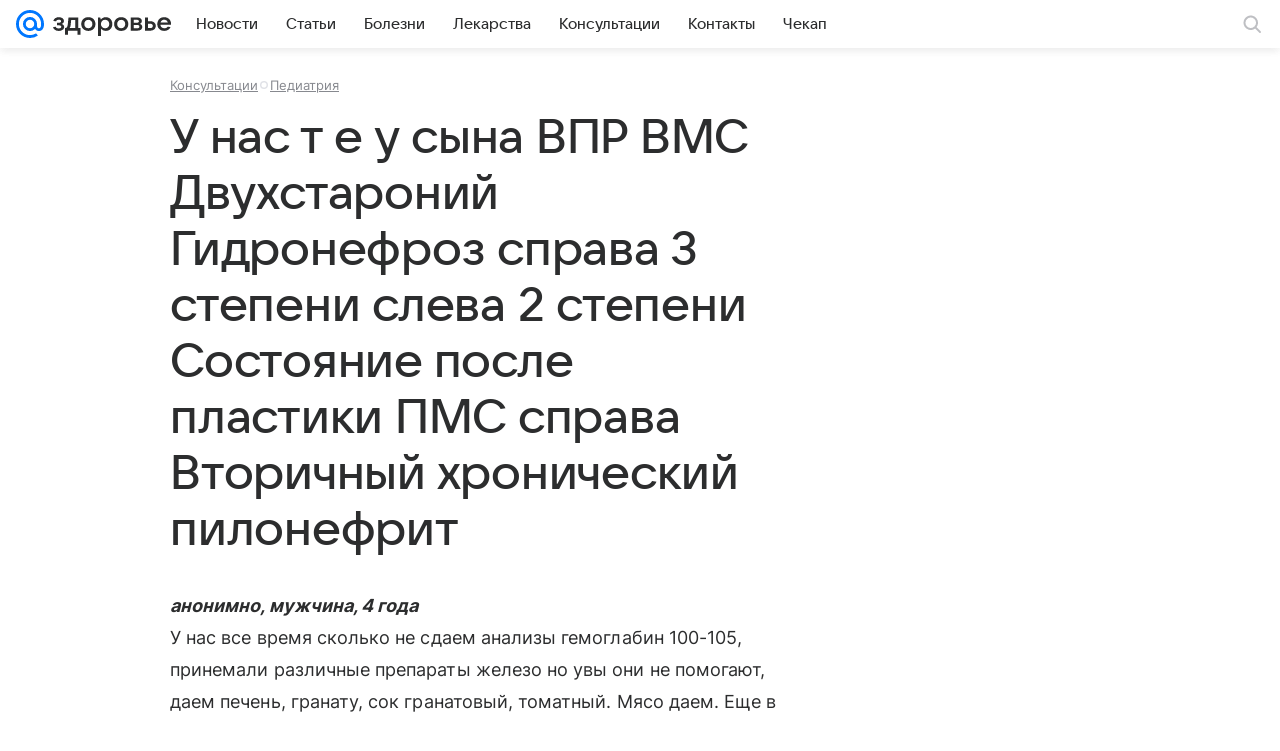

--- FILE ---
content_type: application/javascript; charset=utf-8
request_url: https://health.mail.ru/dist/media.js?30c80b55d15190b507a0
body_size: 28846
content:
(this.__LOADABLE_LOADED_CHUNKS__=this.__LOADABLE_LOADED_CHUNKS__||[]).push([[8201],{329:function(e,t,n){"use strict";n.d(t,{X:function(){return s.X}});var s=n(94167);t.A=s.A},1942:function(e,t,n){"use strict";n.d(t,{m:function(){return u}});var s=n(21681),r=n(17788),o=n(57034),i=n(15190),a=n(64986),c=n(94476),l=n(49992),d=function(e){var t=e.width,n=void 0===t?0:t,a=e.height,c=void 0===a?0:a,l=e.viewBox,d=e.id,u=e.className,f=void 0===u?"":u,p=e.fill,m=e.getRootRef,h=e.style,b=void 0===h?{}:h,g=e.title,v=e.children,j=(0,o._)(e,["width","height","viewBox","id","className","fill","getRootRef","style","title","children"]),y=i.Children.toArray(v)[0],w=i.isValidElement(y)&&"function"==typeof y.type&&"mountIcon"in y.type,O=Math.max(n,c),x=(0,s._)({width:n,height:c},b);return i.createElement("svg",(0,r._)((0,s._)({"aria-hidden":"true",display:"block"},j),{className:["vkuiIcon","vkuiIcon--".concat(O),"vkuiIcon--w-".concat(n),"vkuiIcon--h-".concat(c),"vkuiIcon--".concat(d),f].join(" ").trim(),viewBox:l,width:n,height:c,style:x,ref:m}),g&&i.createElement("title",null,g),w&&v,i.createElement("use",{xlinkHref:"#".concat(d),style:{fill:"currentColor",color:p}},!w&&v))};function u(e,t,n,o,u,f,p,m,h){var b=!1;function g(){b||((0,c.r)(new a.R({content:o})),b=!0)}var v=(0,l.m)(e),j=function(e){if((0,c.E)(g,[]),p){var o=m?". Замените на ".concat(m):"";v("Иконка устарела"+o)}return i.createElement(d,(0,r._)((0,s._)({},h,e),{viewBox:n,id:t,width:void 0===e.width||isNaN(e.width)?u:+e.width,height:void 0===e.height||isNaN(e.height)?f:+e.height}))};return j.mountIcon=g,j.displayName=e,j}},2867:function(e){e.exports={DatePickerContainer:"c004835997",datePickerContainer:"c004835997",InputWrapper:"e41ee60379",inputWrapper:"e41ee60379",DatePickerDay:"bb0f0f8407",datePickerDay:"bb0f0f8407",DatePickerMonth:"c90b6f0cef",datePickerMonth:"c90b6f0cef",DatePickerYear:"d2b5c2cf54",datePickerYear:"d2b5c2cf54"}},3271:function(e,t,n){"use strict";n(82854),n(15190)},4403:function(e){e.exports={root:"ad64df3142"}},4469:function(e,t,n){"use strict";var s=n(52709);t.A=s.A},5835:function(e){e.exports={root:"c5b49394c8",text:"bfe7a936d6",link:"cf2a386010",avatar:"d8234454fd",email:"bdb8340650"}},5981:function(e){e.exports={root:"f4c58fdd27",close:"c7e9d2aadd",content:"d4c492d5b0",small:"afa6b49471",medium:"f8bdfed01f",large:"e3558e866a",body:"b567eb3e15",header:"ae377988da",footer:"bbf63acffa"}},7282:function(e,t){"use strict";const n=new class{constructor(){this.lock=()=>{this.scrollElement&&!this.scrollElement.DID_LOCK&&(this.savedStyle={position:this.scrollElement.style.position||"",top:this.scrollElement.style.top||"",width:this.scrollElement.style.width||""},this.savedScrollTop=this.scrollElement.scrollTop,this.scrollElement.style.position="fixed",this.scrollElement.style.top=`-${this.savedScrollTop}px`,this.scrollElement.style.width="100%",this.scrollElement.DID_LOCK=!0)},this.unlock=()=>{this.scrollElement&&this.savedStyle&&(this.scrollElement.style.position=this.savedStyle.position,this.scrollElement.style.top=this.savedStyle.top,this.scrollElement.style.width=this.savedStyle.width,"number"==typeof this.savedScrollTop&&(this.scrollElement.scrollTop=this.savedScrollTop),this.scrollElement.DID_LOCK=!1,delete this.savedStyle,delete this.savedScrollTop)},this.scrollElement="undefined"==typeof window?null:window.document.scrollingElement||window.document.documentElement}};t.A=n},7583:function(e,t,n){"use strict";var s=n(82854),r=n(15190),o=n(86258),i=n(76087),a=n.n(i),c=n(43797);const l=e=>{const{visibleCount:t,buttonRef:n,tooltipProps:i,phantomContainerRef:l,children:d,dataQa:u="MoreListTooltip",buttonElement:f="Ещё",className:p,classNameContent:m,classNameTooltip:h}=e,b=(e=!1)=>r.Children.map(d,(n,r)=>{const o=!e&&r+1>t&&c.hidden;return(0,s.jsx)("div",Object.assign({className:a()(c.item,o)},{children:n}))}),g=(e=!1)=>r.Children.count(d)<=t&&!e?null:e?(0,s.jsx)("div",Object.assign({ref:n,className:c.button},{children:f})):(0,s.jsx)(o.A,Object.assign({trigger:"click",placement:"bottom-end"},i,{content:r.Children.map(d,(e,n)=>{const r=n+1<=t&&c.hidden;return(0,s.jsx)("div",Object.assign({className:a()(r,m)},{children:e}))}),className:h},{children:(0,s.jsx)("div",Object.assign({className:c.button},{children:f}))}));return(0,s.jsxs)("div",Object.assign({"data-qa":u,className:a()(c.root,p)},{children:[(0,s.jsxs)("div",Object.assign({className:a()(c.content,c.tooltip)},{children:[b(),g()]})),(0,s.jsxs)("div",Object.assign({ref:l,className:c.phantom},{children:[b(!0),g(!0)]}))]}))};l.displayName="MoreListTooltip",t.A=l},7667:function(e,t,n){"use strict";n.d(t,{A:function(){return s.A}});var s=n(80221)},7903:function(e,t,n){"use strict";var s=n(82854),r=n(76087),o=n.n(r),i=n(29810),a=n(59939),c=n(58753);const l=e=>{const{width:t,height:n,className:r,icon:l,dataQa:d="Loader"}=e;return(0,s.jsx)(i.A,{dataQa:d,width:t,height:n,icon:l||a.Ay,className:o()(c.loader,r)})};l.displayName="Loader",t.A=l},10322:function(e,t,n){"use strict";var s=n(82854),r=n(15190),o=n(94167),i=n(59445);t.A=e=>{const{children:t}=e,n=(0,r.useRef)(null),[a,c]=(0,r.useState)(!1),[l,d]=(0,r.useState)(null),[u,f]=(0,r.useState)({canEscapeKeyClose:!0,className:"",scrimClassName:"",disableCloseElement:!1}),p=(0,r.useRef)([]),m=(0,r.useRef)({}),h=(e,t)=>{if(d(e),!t)return;const{clearQueue:n,overlayProps:s}=t;n&&(p.current=[{id:e,options:t}]),s&&f(Object.assign(Object.assign({},u),s))},b=e=>{const t=p.current.pop();if(p.current.length){const{id:t,options:n}=p.current[p.current.length-1];return h(t,n),void(n&&"function"==typeof n.onHide&&n.onHide({id:t,reason:e}))}d(null),c(!1),t&&t.options&&"function"==typeof t.options.onHide&&t.options.onHide({id:t.id,reason:e})},{canEscapeKeyClose:g,disableCloseElement:v,className:j,scrimClassName:y}=u;return(0,s.jsxs)(i.A.Provider,Object.assign({value:{activeId:l,getCustomStoredProps:e=>m.current[e]?m.current[e]:null,hide:b,ref:n,setCustomStoredProps:(e,t)=>{void 0!==t&&(m.current[e]=t)},show:(e,t)=>{p.current.push({id:e,options:t||{overlayProps:u,clearQueue:!1}}),h(e,t),a||c(!0),t&&"function"==typeof t.onShow&&t.onShow({id:e})},visible:a}},{children:[t,(0,s.jsx)(o.A,{className:j,scrimClassName:y,onClose:b,active:a,ref:n,canEscapeKeyClose:g,disableCloseElement:v})]}))}},11515:function(e,t,n){"use strict";n.d(t,{U:function(){return r}});var s=n(15190);function r(e,t,n){(0,s.useEffect)(()=>{if(e)return window.addEventListener(e,t,n),()=>{window.removeEventListener(e,t,n)}},[t,e,n])}},11709:function(e){e.exports={root:"b8fc117f52",sizexs:"f6cd099c2e",sizes:"badf0ba34c",sizem:"c3a299b07a",sizel:"cee1c377b5",sizexl:"ec6580b137",size44:"fabc312ae6",size40:"a6bfcc8b4b",empty:"f6fd4c08d6"}},12026:function(e,t,n){"use strict";n.d(t,{Jt:function(){return f},bE:function(){return u}});var s=n(44800),r=n(31310),o=n(87172),i=n(30712),a=n(70387),c=function(e,t){var n={};for(var s in e)Object.prototype.hasOwnProperty.call(e,s)&&t.indexOf(s)<0&&(n[s]=e[s]);if(null!=e&&"function"==typeof Object.getOwnPropertySymbols){var r=0;for(s=Object.getOwnPropertySymbols(e);r<s.length;r++)t.indexOf(s[r])<0&&Object.prototype.propertyIsEnumerable.call(e,s[r])&&(n[s[r]]=e[s[r]])}return n};const l={CSRF:null,RLIMIT:null,AUTH:null},d=(e,t={},n)=>{const{csrf:s=!0,xrequestedWith:d=!0}=t,u=c(t,["csrf","xrequestedWith"]),f=u.method||"GET",p=s&&-1!==["POST","PUT","DELETE","PATCH"].indexOf(f.toUpperCase());let m={credentials:"same-origin"},h={accept:"application/json"};if(d&&(h=Object.assign(Object.assign({},h),{"X-Requested-With":"XMLHttpRequest"})),p&&(h=Object.assign(Object.assign({},h),{"X-CSRF-TOKEN":i.A.get()})),u){const{headers:e}=u,t=c(u,["headers"]);!t.body||t.body instanceof FormData||(h=Object.assign(Object.assign({},h),{"Content-Type":"application/json"})),e&&(h=Object.assign(Object.assign({},h),e)),m=Object.assign(Object.assign({},m),t)}m=Object.assign(Object.assign({},m),{headers:h});const b=(()=>{let e=0;return(t,n)=>{if(n)n&&e&&(e=0);else if(++e,e>=3)throw t}})(),g=t=>{const n=b.bind(null,t);switch(t.status){case o.D.CSRF:return n(),p?(l.CSRF||(l.CSRF=new Promise((e,n)=>{t.json().then(t=>{const{csrf_token:s}=t;l.CSRF=null,s&&(i.A.update(s),e()),n()},e=>{throw e})})),l.CSRF.then(()=>(m.headers=Object.assign(Object.assign({},m.headers),{"X-CSRF-TOKEN":i.A.get()}),fetch(e,m).then(g)),e=>{throw e})):t;case o.D.AUTHENTICATION:return n(),l.AUTH||(l.AUTH=new Promise((n,s)=>{t.text().then(()=>{const t=/https?:\/\//.test(e)?e:`${window.location.origin}${e}`,o=-1!==window.location.hostname.indexOf("devmail")?"devmail":"mail",i=document.createElement("script"),a=`cbMediaUiJSONP${(0,r.M)()}`,c=`https://auth.${o}.ru/sdc?from=${t}&JSONP_call=${a}`;let d=!1;const u=()=>{l.AUTH=null,delete window[a],document.body.removeChild(i)};window[a]=e=>{d=!0,u(),e?n():s()},i.src=c,i.onload=i.onerror=()=>{d||(u(),s())},document.body.appendChild(i)},e=>{throw e})})),l.AUTH.then(()=>fetch(e,m).then(g),e=>{throw e});case o.D.RLIMIT:return n(),l.RLIMIT||(l.RLIMIT=new Promise((e,n)=>{t.json().then(t=>{(0,a.V)({resolve:e,reject:n,data:t})},e=>{throw e})})),l.RLIMIT.then(()=>fetch(e,m).then(g),e=>{throw e});default:return n(!0),t}};return fetch(e,m).then(g).then(n||(e=>{if(e.status>=400)throw e;return 204===e.status?e:e.json()}))},u=(e,t,n)=>d(e,{body:(e=>e instanceof FormData?e:JSON.stringify(e))(t),method:"POST"},n),f=(e,t,n)=>{let r=e;if(void 0!==n){const t=(0,s.z)(n);r=t?`${e}?${t}`:e}return d(r,{method:"GET"},t)};t.Ay=d},12304:function(e,t,n){"use strict";var s=n(24351);t.A=s.A},15839:function(e){e.exports={wrapper:"d71aabeaf8",select:"b9ef8ebb05",options:"e1aab0c4f2"}},16581:function(e,t,n){"use strict";n.d(t,{D:function(){return r}});var s=n(15190);const r=()=>{const[e,t]=(0,s.useState)(!1);return(0,s.useEffect)(()=>{t(!0)},[]),e}},17302:function(e,t,n){"use strict";n(82854),n(15190)},18763:function(e,t,n){"use strict";var s=n(82854),r=n(74437),o=n(76087),i=n.n(o),a=function(e,t){var n={};for(var s in e)Object.prototype.hasOwnProperty.call(e,s)&&t.indexOf(s)<0&&(n[s]=e[s]);if(null!=e&&"function"==typeof Object.getOwnPropertySymbols){var r=0;for(s=Object.getOwnPropertySymbols(e);r<s.length;r++)t.indexOf(s[r])<0&&Object.prototype.propertyIsEnumerable.call(e,s[r])&&(n[s[r]]=e[s[r]])}return n};t.A=e=>{const{alt:t,children:n,className:o,classNameImg:c,dataQa:l,source:d,srcSet:u=[],objectFit:f,lazy:p=!1,onClick:m,onLoad:h}=e,b=a(e,["alt","children","className","classNameImg","dataQa","source","srcSet","objectFit","lazy","onClick","onLoad"]),g=i()(r.root,o),v=i()(r.img,c,{lazy:p,[r.imgCoverFit]:"cover"===f,[r.imgContainFit]:"contain"===f,[r.imgFillFit]:"fill"===f,[r.imgScaleDownFit]:"scale-down"===f});return(0,s.jsxs)("picture",Object.assign({"data-qa":l||"Picture",className:g},{children:[u&&u.length?u.map((e,t)=>(0,s.jsx)("source",Object.assign({},e),t)):null,(0,s.jsx)("img",Object.assign({className:v,alt:t||" ",title:t,onClick:m,onLoad:h,src:d.src,srcSet:d.srcSet,loading:p?"lazy":void 0},b)),n]}))}},19147:function(e,t,n){"use strict";var s=n(82854),r=n(76087),o=n.n(r),i=n(61109);t.A=({content:e,className:t,classNameHeader:n,classNameContent:r,classNameFooter:a,children:c,dataQa:l,dataLogger:d,header:u,footer:f,noPadding:p,style:m})=>{const h=o()(i.root,t,{[i.noPadding]:p}),b=d&&{"data-logger":d};return(0,s.jsxs)("div",Object.assign({"data-qa":l||"Box"},b,{className:h,style:m},{children:[u?(0,s.jsx)("div",Object.assign({className:o()(i.header,n)},{children:u})):null,(()=>{if(!c&&!e)return null;const t=o()(i.content,r);return"string"==typeof e?(0,s.jsx)("div",{className:t,dangerouslySetInnerHTML:{__html:e}}):(0,s.jsx)("div",Object.assign({className:t},{children:e||c}))})(),f?(0,s.jsx)("div",Object.assign({className:o()(i.footer,a)},{children:f})):null]}))}},19455:function(e){e.exports={root:"dd7daf38bd",rootError:"edda6dbe46"}},19553:function(e,t,n){"use strict";var s=n(82854),r=n(76087),o=n.n(r),i=n(15190),a=n(76140),c=n(26251),l=n(63365),d=n(29810);const u=(0,i.forwardRef)((e,t)=>{const{active:n=!1,children:r,className:u,wrapClassName:f,contentClassName:p,disabled:m,iconLoader:h,iconOnly:b=!1,ariaLabel:g,dataLogger:v,loading:j=!1,theme:y="simple",type:w="button",size:O="regular",wide:x=!1,rounded:E,onClick:N,href:A,target:C,rel:k,style:S,iconLeft:_,title:L,iconRight:T}=e,R=y?l[y]:void 0,I=o()(u,c.root,R,{[l.active]:n,[c.iconOnly]:b,[c.wide]:x,[c.small]:"small"===O,[c.large]:"large"===O,[c.huge]:"huge"===O,[c.disabled]:m,[c.loading]:j,[c.rounded]:E}),D=e=>{"function"!=typeof N||j||N(e)},P={disabled:m,ref:t,style:S,"aria-label":g,"data-loading":j,"data-logger":v,className:I},M=i.Children.map(r,e=>(0,s.jsx)("span",{children:e})),$=()=>{const e=j?(0,s.jsx)(a.A,{className:c.loader,icon:h}):null;return(0,s.jsxs)(i.Fragment,{children:[e,(0,s.jsxs)("span",Object.assign({className:o()(c.wrap,f)},{children:[_&&(0,s.jsx)(d.A,{className:c.iconLeft,icon:_}),r&&(0,s.jsx)("span",Object.assign({className:o()(c.content,p)},{children:M})),T&&(0,s.jsx)(d.A,{className:c.iconRight,icon:T})]}))]})};return e.href?(0,s.jsx)("a",Object.assign({},P,{ref:t,className:o()(c.link,I),tabIndex:m?-1:void 0,href:A,target:C,rel:k,title:L,"data-qa":"ButtonLink",onClick:D},{children:$()})):(0,s.jsx)("button",Object.assign({},P,{type:w,title:L,"data-qa":"Button",onClick:D},{children:$()}))});u.displayName="Button",Object.defineProperty(u,"Link",{value:u}),u.displayName="Button",t.A=u},20827:function(e,t,n){"use strict";var s=n(82854),r=n(15190),o=n(7583),i=function(e,t,n,s){return new(n||(n=Promise))(function(r,o){function i(e){try{c(s.next(e))}catch(e){o(e)}}function a(e){try{c(s.throw(e))}catch(e){o(e)}}function c(e){var t;e.done?r(e.value):(t=e.value,t instanceof n?t:new n(function(e){e(t)})).then(i,a)}c((s=s.apply(e,t||[])).next())})};const a=e=>{const{children:t,onTooltipFirstElementIndexChange:n,component:a=o.A}=e,c=a,[l,d]=(0,r.useState)(r.Children.count(t)),[u,f]=(0,r.useState)(!1),p=(0,r.useRef)(null),m=(0,r.useRef)(null),[h,b]=(0,r.useState)(!1),g=(0,r.useCallback)(()=>{if(!p.current||!m.current)return;const e=p.current.getBoundingClientRect().width,t=m.current.getBoundingClientRect().width,s=p.current.children,r=s.length-1;let o=-1,i=e,c=!0;Array.prototype.forEach.call(s,(e,t)=>{if(i<0||t>=r||!c)return;const n=e.getBoundingClientRect().width;i-n<0?(o=t,c=!1):i-=n});const l=-1!==o?i-t<0?o-1:o:r;h||"MoreListDropdown"!==a.displayName||b(!0),n&&"MoreListTooltip"===a.displayName&&n(l===r?null:l),d(l)},[h,n]);(0,r.useEffect)(()=>{let e=!1;return function(){i(this,void 0,void 0,function*(){yield window.document.fonts.ready,e||f(!0)})}(),()=>{e=!0}},[]),(0,r.useLayoutEffect)(()=>{if(u)return window.addEventListener("resize",g),g(),()=>{window.removeEventListener("resize",g)}},[u,g]);const v=Object.assign(Object.assign({},e),{visibleCount:l,onResize:g,isInitialCalculated:h,phantomContainerRef:p,buttonRef:m});return(0,s.jsx)(c,Object.assign({},v))};a.displayName="MoreList",t.A=a},23017:function(e){e.exports={root:"f2eee589ba",headline1:"a1ae198b3e",headline2:"a80230059c",paragraph:"e3e2804789",text:"aa7df2cf76",subhead:"e0438a5e7b",footnote:"a7a6fb85f2",footnoteCaps:"b6e159b362",caption1:"dd90d67c37",caption2:"be3e1335af",caption3:"d882dc753d",caption1Caps:"fb9ee07718",caption2Caps:"a56a235a23",caption3Caps:"fb48724e27",textSecondaryLight:"c9d2c4a81b",mediaCaption:"dbc1119814",mediaCaptionCaps:"b888800940",articleLead:"cd14987ce4",articleParagraph:"ef6e58124a",articleParagraphSecondary:"fd8301f677",articleQuote:"b1fd229b83",articleQuotePerson:"cc459b15f5",articleNumbering:"f130875044"}},23148:function(e,t,n){"use strict";n.d(t,{W:function(){return s.installWorker}});var s=n(78810)},23401:function(e){e.exports={body:"acb869801d",side:"cd85ae98f9",link:"d6e8ed9284",root:"a25919413d",slotTop:"b43dcfaa4b",moreList:"bdf44a9e0b",item:"ed0cebe188",moreListItem:"c2eb547b20",moreListContent:"be371abb3f",moreListTooltip:"b45465bba2"}},23960:function(e,t,n){"use strict";var s=n(79467);t.A=s.A},24351:function(e,t,n){"use strict";var s=n(82854),r=n(15190),o=n(44084),i=n(60333),a=n(45827);t.A=e=>{const t="data-embed-source",{options:n={}}=e,c=(0,r.useRef)(null),l=e=>{const s=e.querySelector("textarea");s&&(s.getAttribute(t)||e.getAttribute("data-rb-slot"))&&(0,i.Q)(s,{sourceAttributeName:t}),n&&"function"==typeof n.callback_enter&&n.callback_enter(e)};if("undefined"!=typeof window){const e=new o.A(Object.assign(Object.assign({elements_selector:".lazy",thresholds:"100% 0%",unobserve_entered:!0},n),{callback_enter:l}));c.current=e}const d={instance:c.current},{children:u}=e;return(0,s.jsx)(a.k.Provider,Object.assign({value:d},{children:u}))}},26251:function(e){e.exports={simple:"e3d94fdaa5",active:"f6f4603067",light:"be79ce2303",primary:"c402c9e526",danger:"fe32ba7d22",success:"c6225815af",clean:"d691068ba5",vk:"cb4b87994d",ok:"fb31fce8c1",moimir:"b8da259c4f",fb:"c766f2896e",twitter:"e5aca3fe71",mail:"a28f26cee7",white:"b629283b13",blue:"e892f88767",root:"d110000fb2",wide:"cd0ca5fc17",small:"e8e74a6a29",large:"dff5d7fb9f",huge:"f222e093a6",rounded:"d91587b71f",wrap:"c79f87df29",content:"b297917499",link:"ff254679fa",iconLeft:"a128208b3f",iconRight:"cb0964c6d3",loader:"fab6f09204",loading:"b34253c84d",disabled:"f728bbc0e6",iconOnly:"fb245d7be7",group:"cacebb76f4"}},26495:function(e,t,n){"use strict";var s=n(37221);t.A=s.A},27169:function(e,t,n){"use strict";n(82854),n(15190)},27413:function(e){e.exports={inputAlternate:"d2b3777491",root:"ef45ee60f7",inputOriginal:"b7751b0fdb"}},28804:function(e,t,n){"use strict";var s=n(82854),r=n(76087),o=n.n(r),i=n(72309);t.A=e=>{const{decoratorClassName:t}=e;return(0,s.jsx)("div",{className:o()(i.decorator,t)})}},29333:function(e,t,n){"use strict";var s=n(82854),r=n(49502),o=n(76087),i=n.n(o),a=n(15839),c=function(e,t){var n={};for(var s in e)Object.prototype.hasOwnProperty.call(e,s)&&t.indexOf(s)<0&&(n[s]=e[s]);if(null!=e&&"function"==typeof Object.getOwnPropertySymbols){var r=0;for(s=Object.getOwnPropertySymbols(e);r<s.length;r++)t.indexOf(s[r])<0&&Object.prototype.propertyIsEnumerable.call(e,s[r])&&(n[s[r]]=e[s[r]])}return n};const l=e=>{const{wrapperClassName:t,selectClassName:n}=e,o=c(e,["wrapperClassName","selectClassName"]),l=i()(a.wrapper,t),d=i()(a.select,n);return(0,s.jsx)(r.eIh,Object.assign({className:l},{children:(0,s.jsx)(r.AeY,Object.assign({},o,{className:d,dropdownOffsetDistance:4,renderDropdown:({defaultDropdownContent:e})=>(0,s.jsx)("div",Object.assign({className:a.options},{children:e}))},e))}))};l.displayName="Select",t.A=l},29512:function(e,t,n){"use strict";var s=n(76223);t.A=s.A},29810:function(e,t,n){"use strict";var s=n(75131);t.A=s.A},30359:function(e,t,n){"use strict";var s=n(10322);t.A=s.A},30654:function(e,t,n){"use strict";var s;n.d(t,{y:function(){return s}}),function(e){e.OVERLAY_OPEN="core.overlay.open",e.OVERLAY_CLOSE="core.overlay.close"}(s||(s={}))},30712:function(e,t){"use strict";const n="csrf-token",s=(()=>{let e;return{get:()=>(e||(e="undefined"!=typeof window?window.document.querySelector(`meta[name="${n}"]`):null),e?e.content:""),update:t=>{e?e.content=t:(t=>{e=document.createElement("meta"),e.name=n,e.content=t,document.getElementsByTagName("head")[0].appendChild(e)})(t)}}})();t.A=s},30764:function(e,t,n){"use strict";var s=n(19147);t.A=s.A},30947:function(e,t,n){"use strict";var s=n(82854),r=n(76087),o=n.n(r),i=n(15190),a=n(64102),c=n(67701);class l extends i.PureComponent{constructor(e){super(e),this.handleChange=e=>{this.setState({checkedValue:e.currentTarget.value}),"function"==typeof this.props.onChange&&this.props.onChange(e.currentTarget.value)},this.state={checkedValue:e.value}}UNSAFE_componentWillReceiveProps(e){this.setState({checkedValue:e.value})}render(){const{className:e,items:t}=this.props,n=o()(c.root,e),r=t.map((e,t)=>(0,s.jsx)(a.A,Object.assign({className:e.className,name:e.name,value:e.value,checked:this.state.checkedValue===e.value,onChange:this.handleChange},{children:e.label}),t));return(0,s.jsx)("div",Object.assign({"data-qa":"RadioSet",className:n},{children:r}))}}t.A=l},31223:function(e,t,n){"use strict";var s=n(67577);t.A=s.A},31310:function(e,t,n){"use strict";function s(){return`i${Math.random().toString(36).substr(2,9)}`}n.d(t,{M:function(){return s}})},31495:function(e,t){"use strict";var n;!function(e){e.ESC="Escape",e.ESC_EDGE_SUPPORT="Esc"}(n||(n={})),t.A=n},31881:function(e,t,n){"use strict";var s=n(15190).createContext("light");s.Provider},34472:function(e,t,n){"use strict";n.d(t,{M:function(){return s}});const s={OFFSET:30,ID:"FoundMistakePopup",SUBMIT_ID:"FoundMistakeSubmitPopup",SHOW:"FoundMistakePopupShow",RESULT_SUCCESS:{text:"Спасибо за сообщение!"},RESULT_ERROR:{text:"Произошла ошибка отправки, попробуйте позже."}}},34807:function(e){e.exports={root:"aeea1c25ae",line:"c0f1de66b1",dotted:"dab3099883",separator:"a5b811c191"}},35086:function(e,t,n){"use strict";var s=n(30947);t.A=s.A},35906:function(e,t,n){"use strict";var s=n(15190);t.A=()=>{const e=(0,s.useRef)(null),[t,n]=(0,s.useState)(!1),r=e=>{e.ctrlKey&&"Enter"===e.key?n(!0):n(!1)};return(0,s.useEffect)(()=>(window.document.addEventListener("keydown",r),()=>{window.document.removeEventListener("keydown",r)}),[]),{ref:e,isCtrlEnter:t}}},36755:function(e,t,n){"use strict";var s=n(82854),r=n(2259),o=n(76087),i=n.n(o),a=n(15190),c=n(41315),l=n(65287),d=n(29810),u=n(329),f=n(59445),p=n(5981);const m="medium",h={CLOSE_ICON:"withPopupClose",ESC_KEY:u.X.OVERLAY_ESC_KEY,OUTSIDE_CLICK:"withPopupOutsideClose"},b=e=>{const{id:t,className:n,children:r,dataQa:o,header:i,footer:a,size:c=m,bodyClassName:l,headerClassName:d,footerClassName:u,onMount:f,onUnmount:p}=e,h=i?(0,s.jsx)(b.Header,Object.assign({className:d},{children:i})):null,g=a?(0,s.jsx)(b.Footer,Object.assign({className:u},{children:a})):null;return(0,s.jsxs)(b.Custom,Object.assign({id:t,className:n,size:c,onMount:f,onUnmount:p,dataQa:o},{children:[h,(0,s.jsx)(b.Body,Object.assign({className:l},{children:r})),g]}))};b.Header=({className:e,children:t})=>(0,s.jsx)("div",Object.assign({className:i()(p.header,e)},{children:t})),b.Body=({className:e,children:t})=>(0,s.jsx)("div",Object.assign({className:i()(p.body,e)},{children:t})),b.Footer=({className:e,children:t})=>(0,s.jsx)("div",Object.assign({className:i()(p.footer,e)},{children:t})),b.Custom=({className:e,contentClassName:t,iconCloseClassName:n,children:o,dataQa:u,id:b,size:g=m,onMount:v,onUnmount:j})=>{const{ref:y,activeId:w,hide:O}=(0,a.useContext)(f.A),x=(0,a.useRef)(null);(0,c.A)(()=>O(h.CLOSE_ICON),{ignoreClass:"ignore-outsideclick-class",refs:[x]});const E=Boolean(w===b&&y&&y.current),N=(0,a.useRef)(!1);if((0,a.useEffect)(()=>{if(N.current?E&&v&&v():N.current=!0,E&&j)return()=>{j()}},[E]),!E)return null;const A=i()(p.root,p[g],e),C=i()(p.content,t),k=i()(p.close,n),S=u||`Popup-${b||""}`,_=(0,s.jsx)("div",Object.assign({className:A,"data-qa":S},{children:(0,s.jsxs)("div",Object.assign({className:C,ref:x},{children:[(0,s.jsx)("div",Object.assign({"data-qa":"PopupClose",className:k,onClick:()=>O(h.CLOSE_ICON)},{children:(0,s.jsx)(d.A,{icon:r.A})})),o]}))})),L=y&&y.current;return(0,l.createPortal)(_,L)},b.HIDE_REASONS=h,t.A=b},36961:function(e,t,n){"use strict";n(15190),n(31881);var s={mdpi:1,hdpi:1.5,xhdpi:1.5,xxhdpi:3,xxxhdpi:4};Object.keys(s)},37221:function(e,t,n){"use strict";var s=n(82854),r=n(15190),o=n(76087),i=n.n(o),a=n(41087);t.A=({children:e,className:t,ratio:n="4:3",style:o})=>{const[c,l]=(0,r.useState)(),d=(0,r.useRef)(null),u=i()(a.root,t,c),f=r.Children.only(e),p=(0,r.cloneElement)(f,{className:i()(f.props.className,a.child)});return(0,r.useEffect)(()=>{if("number"==typeof n&&d.current){const e=`ratio${n.toString(32).replace(".","")}`;l(e);const t=document.createElement("style");t.innerHTML=`.${a.root}.${e}::before {\n        padding-bottom: ${1/n*100}%\n      }`,document.head.appendChild(t)}else l(void 0)},[n]),(0,s.jsx)("div",Object.assign({ref:d,style:o,className:u,"data-ratio":n},{children:p}))}},38175:function(e,t,n){"use strict";var s=n(82854),r=n(15190),o=n(75539),i=n(23960),a=n(48219),c=n(99137),l=n(29512),d=n(34472),u=n(86417),f=function(e,t,n,s){return new(n||(n=Promise))(function(r,o){function i(e){try{c(s.next(e))}catch(e){o(e)}}function a(e){try{c(s.throw(e))}catch(e){o(e)}}function c(e){var t;e.done?r(e.value):(t=e.value,t instanceof n?t:new n(function(e){e(t)})).then(i,a)}c((s=s.apply(e,t||[])).next())})};t.A=e=>{const{url:t,onBeforeSubmit:n}=e,[p,m]=(0,r.useState)(!1),{show:h}=(0,c.O)(d.M.ID),{show:b}=(0,c.O)(d.M.ID,{clearQueue:!0}),g=(0,c.D)(d.M.ID),v=(0,c.D)(d.M.ID);(0,r.useEffect)(()=>{const e=e=>{h(e.detail)};return window.addEventListener(d.M.SHOW,e),()=>{window.removeEventListener(d.M.SHOW,e)}},[]);const j=[{type:"text",id:"url",label:"URL страницы",fieldProps:{name:"url",value:"undefined"!=typeof window?(null==g?void 0:g.href)||window.location.href:"",readOnly:!0}},{type:"textarea",id:"text",label:"Ошибка",fieldProps:{name:"text",value:null==g?void 0:g.selection,readOnly:!0}},{type:"button",id:"submit",label:"",fieldProps:{text:"Отправить",theme:"primary",type:"button",loading:p,onClick:()=>f(void 0,void 0,void 0,function*(){const e=new FormData;e.append("url",(null==g?void 0:g.href)||window.location.href),e.append("message",null==g?void 0:g.selection),g.id&&e.append("id",g.id),g.type&&e.append("type",g.type),"function"==typeof n&&n(e),m(!0);try{"OK"===(yield(0,o.Ay)(t,{method:"POST",body:e})).status&&(b(d.M.RESULT_SUCCESS),m(!1))}catch(e){b({text:e.statusText||d.M.RESULT_ERROR.text}),m(!1)}})}}];return(0,s.jsx)(a.A,Object.assign({id:d.M.ID,header:(0,u.i)(),size:"medium"},{children:(null==v?void 0:v.text)?(0,s.jsx)(l.A,Object.assign({tag:"div"},{children:v.text})):(0,s.jsx)(i.A,{fields:j})}))}},38503:function(e,t,n){"use strict";function s(e){const t=e.getBoundingClientRect();return{elementHidesLeft:t.left<0,elementHidesRight:t.right>window.innerWidth}}n.d(t,{A:function(){return s}})},40209:function(e,t,n){"use strict";n.d(t,{B:function(){return o}});var s=n(15190),r=n(88793);function o(e){const t=(0,s.useRef)(new r.A(Object.assign({},e))),[n,o]=(0,s.useState)(t.current.getInfo()),i=e=>{o(e)},a=(0,s.useCallback)(e=>{o(t=>Object.assign(Object.assign({},t),e))},[]);return(0,s.useEffect)(()=>{const e=t.current;return e.addListener(i),()=>{e.removeListener(i)}},[]),[n,a]}},40513:function(e,t,n){"use strict";n.d(t,{A:function(){return s.A}});var s=n(63721)},40886:function(e,t,n){"use strict";var s=n(68073),r=n(82807);const o={touch:s.A.widthTouch,tablet:s.A.widthTablet,desktopS:s.A.widthDesktopS,desktopM:s.A.widthDesktopM,fromTablet:s.A.widthFromTablet,fromDesktopS:s.A.widthFromDesktopS,fromDesktopM:s.A.widthFromDesktopM,toTablet:s.A.widthToTablet,toDesktopS:s.A.widthToDesktopS};t.A=class{constructor(e){this.onResize=(0,r.A)(e=>{const{info:t,listeners:n}=this.checkerState,s=this.getInfo();JSON.stringify(s)!==JSON.stringify(t)&&(this.checkerState.info=s,n.forEach(t=>t(s,e)))}),this.addListener=e=>{if("undefined"==typeof window)return;const{listeners:t}=this.checkerState;0===t.length&&window.addEventListener("resize",this.onResize),t.push(e)},this.removeListener=e=>{const{listeners:t}=this.checkerState;this.checkerState.listeners=t.filter(t=>t!==e),"undefined"!=typeof window&&0===t.length&&window.removeEventListener("resize",this.onResize)},this.getInfo=()=>"undefined"==typeof window?this.checkerState.info:{isTouch:window.matchMedia(o.touch).matches,isTablet:window.matchMedia(o.tablet).matches,isDesktopSmall:window.matchMedia(o.desktopS).matches,isDesktopMedium:window.matchMedia(o.desktopM).matches,isToTablet:window.matchMedia(o.toTablet).matches,isToDesktopSmall:window.matchMedia(o.toDesktopS).matches,isFromTablet:window.matchMedia(o.fromTablet).matches,isFromDesktopSmall:window.matchMedia(o.fromDesktopS).matches,isFromDesktopMedium:window.matchMedia(o.fromDesktopM).matches};const t=t=>e&&e[t]||!1;this.checkerState={listeners:[],info:{isTouch:t("isTouch"),isTablet:t("isTablet"),isDesktopSmall:t("isDesktopSmall"),isDesktopMedium:t("isDesktopMedium"),isToTablet:t("isToTablet"),isToDesktopSmall:t("isToDesktopSmall"),isFromTablet:t("isFromTablet"),isFromDesktopSmall:t("isFromDesktopSmall"),isFromDesktopMedium:t("isFromDesktopMedium")}}}}},40988:function(e,t,n){"use strict";n.d(t,{A:function(){return m}});var s=n(82854),r=n(15190),o=n(53535),i=n(65655),a=n(29512),c=n(76679),l=n(56833),d=n(48219),u=n(99137),f=n(76322),p=n(51294);var m=()=>{const{show:e,hide:t}=(0,u.O)(f.D.ID,{onHide:e=>{if(e.reason!==f.D.REASON_HIDE){const t=new CustomEvent(f.D.EVENT_HIDE,{detail:{reason:e.reason}});document.dispatchEvent(t)}}});(0,r.useEffect)(()=>{const n=t=>{e(t.detail)},s=e=>{t(e.detail.reason)};return window.addEventListener(f.D.EVENT_SHOW,n),window.addEventListener(f.D.EVENT_HIDE,s),()=>{window.removeEventListener(f.D.EVENT_SHOW,n),window.removeEventListener(f.D.EVENT_HIDE,s)}},[]);const[n,m]=(0,r.useState)(""),[h,b]=(0,r.useState)(!0),g=(0,r.useRef)(null),v=(0,u.D)(f.D.ID),{response:j,checkRequest:y}=v||{},{captchaPath:w}=j||{},O=()=>{g&&g.current&&(g.current.style.backgroundImage=`url(${w}?${Math.floor(1e4*Math.random())}`)},x=(0,s.jsx)(i.A,Object.assign({level:"3",className:p.title},{children:"Робот или человек?"})),E=!h&&(0,s.jsx)("span",Object.assign({className:p.error},{children:"Неправильно указаны символы с картинки. Попробуйте ещё раз"}));return(0,s.jsxs)(d.A,Object.assign({id:f.D.ID,header:x,size:"small"},{children:[(0,s.jsx)(a.A,{children:'Запросы, поступившие с вашего IP-адреса, похожи на автоматические. Чтобы продолжить пользоваться сервисами Mail.Ru, введите, пожалуйста, символы, которые вы видите на картинке и нажмите на кнопку "Отправить". Спасибо за помощь!'}),(0,s.jsx)("div",{ref:g,onClick:O,className:p.captcha,style:{backgroundImage:`url(${w})`}}),(0,s.jsxs)("div",Object.assign({className:p.wrapper},{children:[(0,s.jsx)(l.A,{className:p.input,value:n,placeholder:"Введите код",onChange:e=>{m(e.target.value)}}),(0,s.jsx)(o.A,Object.assign({className:p.button,onClick:()=>{y({captcha:n}).then(e=>{e.valid?(m(""),b(!0)):(b(!1),O())})},theme:"primary",disabled:!n},{children:"Отправить"})),(0,s.jsx)("div",Object.assign({className:p.linkWrapper},{children:(0,s.jsx)(c.A,Object.assign({href:"#",onClick:O},{children:"Не вижу код"}))}))]})),E]}))}},41087:function(e){e.exports={root:"bf3311cdf5",child:"a7116b692d"}},41202:function(e){e.exports={secondaryColor:"e53e657292",contrastColor:"a017aa255a",contrastThemedColor:"b321157a31",accentColor:"f9fe0cdede",negativeColor:"e34956e5b1",mutedColor:"e266448a5a",subheadColor:"ec14442e88",tertiaryColor:"d24f4bef65",positiveColor:"d84c239f2b",linkColor:"e35b1c236f"}},41413:function(e){e.exports={root:"a37b7994b2",row:"b0eb304ff2",radioSet:"eb5ada4c66",control:"c169a191b9",action:"fa3b9ddbd9"}},42686:function(e,t,n){"use strict";n(82854),n(15190)},43282:function(e,t,n){"use strict";var s=n(43819);t.A=s.A},43797:function(e){e.exports={content:"f12947254b",root:"f15dde588f",tooltip:"f92ab77a9d",contentInitial:"f008103618",phantom:"dead573164",button:"a2147a7652",item:"e2037a3811",hidden:"a0f7146bf7"}},43819:function(e,t,n){"use strict";var s=n(82854),r=n(29512),o=n(55741);t.A=e=>{const{text:t,error:n,children:i}=e;return(0,s.jsxs)("div",Object.assign({className:o.root},{children:[(0,s.jsx)("div",{children:i}),t&&(0,s.jsx)(r.A,Object.assign({className:o.text,type:"footnote",color:"secondary"},{children:t})),n&&(0,s.jsx)(r.A,Object.assign({className:o.error,type:"footnote",color:"negative"},{children:n}))]}))}},43985:function(e,t,n){"use strict";n.d(t,{F:function(){return o}});var s=n(15190);const r={workerKey:"sw-common",workers:{"sw-common":"/sw-common.js"}},o=e=>{const t=(0,s.useRef)(Object.assign(Object.assign({},r),e));return(0,s.useEffect)(()=>{Promise.resolve().then(n.bind(n,78810)).then(({installWorker:e})=>{e(t.current)}).catch(e=>window.console.warn("[Error:useInitializeServiceWorker]",e))},[]),{configSW:t.current}}},44084:function(e,t,n){"use strict";n.d(t,{A:function(){return Se}});const s="undefined"!=typeof window,r=s&&!("onscroll"in window)||"undefined"!=typeof navigator&&/(gle|ing|ro)bot|crawl|spider/i.test(navigator.userAgent),o=s&&"IntersectionObserver"in window,i=s&&"classList"in document.createElement("p"),a=s&&window.devicePixelRatio>1,c={elements_selector:".lazy",container:r||s?document:null,threshold:300,thresholds:null,data_src:"src",data_srcset:"srcset",data_sizes:"sizes",data_bg:"bg",data_bg_hidpi:"bg-hidpi",data_bg_multi:"bg-multi",data_bg_multi_hidpi:"bg-multi-hidpi",data_bg_set:"bg-set",data_poster:"poster",class_applied:"applied",class_loading:"loading",class_loaded:"loaded",class_error:"error",class_entered:"entered",class_exited:"exited",unobserve_completed:!0,unobserve_entered:!1,cancel_on_exit:!0,callback_enter:null,callback_exit:null,callback_applied:null,callback_loading:null,callback_loaded:null,callback_error:null,callback_finish:null,callback_cancel:null,use_native:!1,restore_on_error:!1},l=e=>Object.assign({},c,e),d=function(e,t){let n;const s="LazyLoad::Initialized",r=new e(t);try{n=new CustomEvent(s,{detail:{instance:r}})}catch(e){n=document.createEvent("CustomEvent"),n.initCustomEvent(s,!1,!1,{instance:r})}window.dispatchEvent(n)},u="src",f="srcset",p="sizes",m="poster",h="llOriginalAttrs",b="data",g="loading",v="loaded",j="applied",y="error",w="native",O="data-",x="ll-status",E=(e,t)=>e.getAttribute(O+t),N=e=>E(e,x),A=(e,t)=>((e,t,n)=>{const s=O+t;null!==n?e.setAttribute(s,n):e.removeAttribute(s)})(e,x,t),C=e=>A(e,null),k=e=>null===N(e),S=e=>N(e)===w,_=[g,v,j,y],L=(e,t,n,s)=>{e&&"function"==typeof e&&(void 0===s?void 0===n?e(t):e(t,n):e(t,n,s))},T=(e,t)=>{""!==t&&(i?e.classList.add(t):e.className+=(e.className?" ":"")+t)},R=(e,t)=>{""!==t&&(i?e.classList.remove(t):e.className=e.className.replace(new RegExp("(^|\\s+)"+t+"(\\s+|$)")," ").replace(/^\s+/,"").replace(/\s+$/,""))},I=e=>e.llTempImage,D=(e,t)=>{if(!t)return;const n=t._observer;n&&n.unobserve(e)},P=(e,t)=>{e&&(e.loadingCount+=t)},M=(e,t)=>{e&&(e.toLoadCount=t)},$=e=>{let t=[];for(let n,s=0;n=e.children[s];s+=1)"SOURCE"===n.tagName&&t.push(n);return t},F=(e,t)=>{const n=e.parentNode;if(!n||"PICTURE"!==n.tagName)return;$(n).forEach(t)},B=(e,t)=>{$(e).forEach(t)},H=[u],U=[u,m],q=[u,f,p],z=[b],W=e=>!!e[h],V=e=>e[h],Q=e=>delete e[h],K=(e,t)=>{if(W(e))return;const n={};t.forEach(t=>{n[t]=e.getAttribute(t)}),e[h]=n},Y=(e,t)=>{if(!W(e))return;const n=V(e);t.forEach(t=>{((e,t,n)=>{n?e.setAttribute(t,n):e.removeAttribute(t)})(e,t,n[t])})},G=(e,t,n)=>{T(e,t.class_applied),A(e,j),n&&(t.unobserve_completed&&D(e,t),L(t.callback_applied,e,n))},J=(e,t,n)=>{T(e,t.class_loading),A(e,g),n&&(P(n,1),L(t.callback_loading,e,n))},X=(e,t,n)=>{n&&e.setAttribute(t,n)},Z=(e,t)=>{X(e,p,E(e,t.data_sizes)),X(e,f,E(e,t.data_srcset)),X(e,u,E(e,t.data_src))},ee={IMG:(e,t)=>{F(e,e=>{K(e,q),Z(e,t)}),K(e,q),Z(e,t)},IFRAME:(e,t)=>{K(e,H),X(e,u,E(e,t.data_src))},VIDEO:(e,t)=>{B(e,e=>{K(e,H),X(e,u,E(e,t.data_src))}),K(e,U),X(e,m,E(e,t.data_poster)),X(e,u,E(e,t.data_src)),e.load()},OBJECT:(e,t)=>{K(e,z),X(e,b,E(e,t.data_src))}},te=["IMG","IFRAME","VIDEO","OBJECT"],ne=(e,t)=>{!t||(e=>e.loadingCount>0)(t)||(e=>e.toLoadCount>0)(t)||L(e.callback_finish,t)},se=(e,t,n)=>{e.addEventListener(t,n),e.llEvLisnrs[t]=n},re=(e,t,n)=>{e.removeEventListener(t,n)},oe=e=>!!e.llEvLisnrs,ie=e=>{if(!oe(e))return;const t=e.llEvLisnrs;for(let n in t){const s=t[n];re(e,n,s)}delete e.llEvLisnrs},ae=(e,t,n)=>{(e=>{delete e.llTempImage})(e),P(n,-1),(e=>{e&&(e.toLoadCount-=1)})(n),R(e,t.class_loading),t.unobserve_completed&&D(e,n)},ce=(e,t,n)=>{const s=I(e)||e;if(oe(s))return;((e,t,n)=>{oe(e)||(e.llEvLisnrs={});const s="VIDEO"===e.tagName?"loadeddata":"load";se(e,s,t),se(e,"error",n)})(s,r=>{((e,t,n,s)=>{const r=S(t);ae(t,n,s),T(t,n.class_loaded),A(t,v),L(n.callback_loaded,t,s),r||ne(n,s)})(0,e,t,n),ie(s)},r=>{((e,t,n,s)=>{const r=S(t);ae(t,n,s),T(t,n.class_error),A(t,y),L(n.callback_error,t,s),n.restore_on_error&&Y(t,q),r||ne(n,s)})(0,e,t,n),ie(s)})},le=(e,t,n)=>{(e=>{e.llTempImage=document.createElement("IMG")})(e),ce(e,t,n),(e=>{W(e)||(e[h]={backgroundImage:e.style.backgroundImage})})(e),((e,t,n)=>{const s=E(e,t.data_bg),r=E(e,t.data_bg_hidpi),o=a&&r?r:s;o&&(e.style.backgroundImage=`url("${o}")`,I(e).setAttribute(u,o),J(e,t,n))})(e,t,n),((e,t,n)=>{const s=E(e,t.data_bg_multi),r=E(e,t.data_bg_multi_hidpi),o=a&&r?r:s;o&&(e.style.backgroundImage=o,G(e,t,n))})(e,t,n),((e,t,n)=>{const s=E(e,t.data_bg_set);if(!s)return;const r=s.split("|");let o=r.map(e=>`image-set(${e})`);e.style.backgroundImage=o.join(),""===e.style.backgroundImage&&(o=r.map(e=>`-webkit-image-set(${e})`),e.style.backgroundImage=o.join()),G(e,t,n)})(e,t,n)},de=(e,t,n)=>{ce(e,t,n),((e,t,n)=>{const s=ee[e.tagName];s&&(s(e,t),J(e,t,n))})(e,t,n)},ue=(e,t,n)=>{(e=>te.indexOf(e.tagName)>-1)(e)?de(e,t,n):le(e,t,n)},fe=(e,t,n)=>{e.setAttribute("loading","lazy"),ce(e,t,n),((e,t)=>{const n=ee[e.tagName];n&&n(e,t)})(e,t),A(e,w)},pe=e=>{e.removeAttribute(u),e.removeAttribute(f),e.removeAttribute(p)},me=e=>{F(e,e=>{Y(e,q)}),Y(e,q)},he={IMG:me,IFRAME:e=>{Y(e,H)},VIDEO:e=>{B(e,e=>{Y(e,H)}),Y(e,U),e.load()},OBJECT:e=>{Y(e,z)}},be=e=>{const t=he[e.tagName];t?t(e):(e=>{if(!W(e))return;const t=V(e);e.style.backgroundImage=t.backgroundImage})(e)},ge=(e,t)=>{be(e),((e,t)=>{k(e)||S(e)||(R(e,t.class_entered),R(e,t.class_exited),R(e,t.class_applied),R(e,t.class_loading),R(e,t.class_loaded),R(e,t.class_error))})(e,t),C(e),Q(e)},ve=(e,t,n,s)=>{n.cancel_on_exit&&(e=>N(e)===g)(e)&&"IMG"===e.tagName&&(ie(e),(e=>{F(e,e=>{pe(e)}),pe(e)})(e),me(e),R(e,n.class_loading),P(s,-1),C(e),L(n.callback_cancel,e,t,s))},je=(e,t,n,s)=>{const r=(e=>_.indexOf(N(e))>=0)(e);A(e,"entered"),T(e,n.class_entered),R(e,n.class_exited),((e,t,n)=>{t.unobserve_entered&&D(e,n)})(e,n,s),L(n.callback_enter,e,t,s),r||ue(e,n,s)},ye=["IMG","IFRAME","VIDEO"],we=e=>e.use_native&&"loading"in HTMLImageElement.prototype,Oe=(e,t,n)=>{e.forEach(e=>(e=>e.isIntersecting||e.intersectionRatio>0)(e)?je(e.target,e,t,n):((e,t,n,s)=>{k(e)||(T(e,n.class_exited),ve(e,t,n,s),L(n.callback_exit,e,t,s))})(e.target,e,t,n))},xe=(e,t)=>{o&&!we(e)&&(t._observer=new IntersectionObserver(n=>{Oe(n,e,t)},(e=>({root:e.container===document?null:e.container,rootMargin:e.thresholds||e.threshold+"px"}))(e)))},Ee=e=>Array.prototype.slice.call(e),Ne=e=>e.container.querySelectorAll(e.elements_selector),Ae=e=>(e=>N(e)===y)(e),Ce=(e,t)=>(e=>Ee(e).filter(k))(e||Ne(t)),ke=(e,t)=>{var n;(n=Ne(e),Ee(n).filter(Ae)).forEach(t=>{R(t,e.class_error),C(t)}),t.update()},Se=function(e,t){const n=l(e);this._settings=n,this.loadingCount=0,xe(n,this),((e,t)=>{s&&(t._onlineHandler=()=>{ke(e,t)},window.addEventListener("online",t._onlineHandler))})(n,this),this.update(t)};Se.prototype={update:function(e){const t=this._settings,n=Ce(e,t);var s,i;(M(this,n.length),!r&&o)?we(t)?((e,t,n)=>{e.forEach(e=>{-1!==ye.indexOf(e.tagName)&&fe(e,t,n)}),M(n,0)})(n,t,this):(s=this._observer,i=n,(e=>{e.disconnect()})(s),((e,t)=>{t.forEach(t=>{e.observe(t)})})(s,i)):this.loadAll(n)},destroy:function(){var e;this._observer&&this._observer.disconnect(),e=this,s&&window.removeEventListener("online",e._onlineHandler),Ne(this._settings).forEach(e=>{Q(e)}),delete this._observer,delete this._settings,delete this._onlineHandler,delete this.loadingCount,delete this.toLoadCount},loadAll:function(e){const t=this._settings;Ce(e,t).forEach(e=>{D(e,this),ue(e,t,this)})},restoreAll:function(){const e=this._settings;Ne(e).forEach(t=>{ge(t,e)})}},Se.load=(e,t)=>{const n=l(t);ue(e,n)},Se.resetStatus=e=>{C(e)},s&&((e,t)=>{if(t)if(t.length)for(let n,s=0;n=t[s];s+=1)d(e,n);else d(e,t)})(Se,window.lazyLoadOptions)},44563:function(e,t,n){"use strict";var s=n(82854),r=n(76087),o=n.n(r),i=n(15190),a=n(72309),c=n(28804),l=n(75287),d=function(e,t){var n={};for(var s in e)Object.prototype.hasOwnProperty.call(e,s)&&t.indexOf(s)<0&&(n[s]=e[s]);if(null!=e&&"function"==typeof Object.getOwnPropertySymbols){var r=0;for(s=Object.getOwnPropertySymbols(e);r<s.length;r++)t.indexOf(s[r])<0&&Object.prototype.propertyIsEnumerable.call(e,s[r])&&(n[s[r]]=e[s[r]])}return n};const u=(0,i.forwardRef)((e,t)=>{const{dataQa:n="Input",className:r,inputClassName:i,decoratorClassName:u,type:f="text",inputMode:p="text",error:m,iconLeft:h,iconRight:b}=e,g=d(e,["dataQa","className","inputClassName","decoratorClassName","type","inputMode","error","iconLeft","iconRight"]),v=Object.assign({inputClassName:i,type:f,inputMode:p,iconLeft:h,iconRight:b,ref:t},g);return(0,s.jsxs)("div",Object.assign({"data-qa":n,className:o()(a.root,m&&a.error,r)},{children:[(0,s.jsx)(l.A,Object.assign({},v)),(0,s.jsx)(c.A,{decoratorClassName:u})]}))});u.displayName="Input",t.A=u},44795:function(e,t,n){"use strict";n.d(t,{A:function(){return s.A}});var s=n(29333)},44800:function(e,t,n){"use strict";n.d(t,{z:function(){return s}});const s=e=>Object.entries(e).map(([e,t])=>`${e}=${encodeURIComponent(t)}`).join("&")},45553:function(e){e.exports={root:"eef753fa20",active:"b0c3b05604",content:"b187f9c649",scrim:"a6d3796ebd",closeIcon:"e3a2134ea4",close:"ead9a47332"}},45827:function(e,t,n){"use strict";n.d(t,{k:function(){return s}});const s=(0,n(15190).createContext)({instance:void 0})},45935:function(e,t,n){"use strict";var s=n(82854),r=n(76087),o=n.n(r),i=n(91785),a=n(41202),c=function(e,t){var n={};for(var s in e)Object.prototype.hasOwnProperty.call(e,s)&&t.indexOf(s)<0&&(n[s]=e[s]);if(null!=e&&"function"==typeof Object.getOwnPropertySymbols){var r=0;for(s=Object.getOwnPropertySymbols(e);r<s.length;r++)t.indexOf(s[r])<0&&Object.prototype.propertyIsEnumerable.call(e,s[r])&&(n[s[r]]=e[s[r]])}return n};t.A=e=>{const{className:t,children:n,level:r="1",tag:l,semantic:d=!0,color:u,mediaLevel:f=!1,tiny:p=!1,feature:m,articleTeaserSimple:h}=e,b=c(e,["className","children","level","tag","semantic","color","mediaLevel","tiny","feature","articleTeaserSimple"]),g=o()(i.root,m&&i.feature,h&&i.articleTeaserSimple,t,i[p?`mediaLevelTiny${r}`:f?`mediaLevel${r}`:`level${r}`],u&&a[`${u}Color`]),v=l||(d?`h${r}`:"div");return(0,s.jsx)(v,Object.assign({"data-qa":"Title",className:g},b,{children:n}))}},46272:function(e,t,n){"use strict";function s(e){var t=!!document.importNode,n=(new DOMParser).parseFromString(e,"image/svg+xml").documentElement;return t?document.importNode(n,!0):n}n.d(t,{q:function(){return s}})},46561:function(e,t,n){"use strict";n.d(t,{A:function(){return d}});var s=n(82854),r=n(76087),o=n.n(r),i=(0,n(96309).mT)("Icon24User","user_24","0 0 24 24",'<symbol xmlns="http://www.w3.org/2000/svg" viewBox="0 0 24 24" id="user_24"><g fill="none" fill-rule="evenodd"><path d="M0 0h24v24H0z" /><path fill="currentColor" d="M16 8c0-2.21-1.79-4-4-4S8 5.79 8 8s1.79 4 4 4 4-1.79 4-4M4 18v.995C4 19.55 4.45 20 5.005 20h13.99C19.55 20 20 19.55 20 18.995V18c0-3.5-5.33-4.5-8-4.5s-8 1-8 4.5" /></g></symbol>',24,24,!1,void 0),a=n(57511),c=n(95568),l=n(11709);var d=({className:e,src:t,srcSet:n,alt:r,size:d,picture:u,showEmpty:f=!1})=>{const p=o()(l.root,e,l[`size${d}`],{[l.empty]:f});return(0,s.jsx)(s.Fragment,{children:(()=>{if(u){const e=(0,c.u)(u,{dpr:2});return(0,s.jsx)(a.A,Object.assign({},e,{alt:r||" ",objectFit:"cover",dataQa:"Avatar",className:p}))}return t?(0,s.jsx)(a.A,{source:{src:t},srcSet:n,alt:r||" ",objectFit:"cover",dataQa:"Avatar",className:p}):f?(0,s.jsx)("span",Object.assign({className:p},{children:(0,s.jsx)(i,{fill:"curentColor"})})):null})()})}},46975:function(e){e.exports={root:"cbc8648d58",text:"b75d12f406"}},48046:function(e,t,n){"use strict";n.d(t,{M:function(){return s},f:function(){return r}});const s=e=>e?document.querySelector(`.${e}`):void 0,r=e=>{const{offsetTop:t=20,offsetBottom:n=0,className:s="p-fixed-panel",container:r,rectTopElement:o,rectBottomElement:i,panel:a,onUpdate:c}=e;if(!r||!a)throw new Error("Нет элемента контейнера или элемент панели");const l=document.createElement("div");l.style.transform="translate(0px)";const d=Boolean(l.style.transform),u=window.requestAnimationFrame,f=(e,t)=>d?e.style.transform=`translate(0, ${t.y}px)`:e.style.top=`${t.y}px`;function p(){const e=(o||r).getBoundingClientRect(),t=(i||r).getBoundingClientRect(),n=a.getBoundingClientRect();return{parent:{rectTop:e,rectBottom:t,offset:{top:e.top+window.pageYOffset,height:t.bottom-e.top}},panel:{rect:n,offset:{top:n.top+window.pageYOffset}}}}function m(){return window.scrollY||document.documentElement.scrollTop}const h={position:-2,value:m(),height:window.innerHeight,bounds:p()},b=(e,t)=>{const n=a.parentElement.getBoundingClientRect().left-document.body.scrollLeft;return a.classList.add(s),0===e||2===e?(a.style.position="absolute",a.style.left=""):-1===e||1===e?(a.style.position="fixed",a.style.left=`${n}px`):(a.style.position="",a.style.left=""),a.style.top=1===e?"0":"",a.style.bottom=-1===e?"0":"",h.position=e,f(a,{y:t}),a},g=()=>{const e=m(),s=p(),r=e>=h.value,o=s.panel.rect.height+t>window.innerHeight;h.value=e,h.bounds=s,u(()=>((e,s,r)=>{const o=e?s?"fullDown":"fullUp":"small";if("small"===o){const e=h.bounds.parent,s=h.bounds.panel,r=m(),o=r+t<e.offset.top,i=e.offset.height+e.offset.top-r>s.rect.height+t;o?b(-2,0):i?b(1,t):b(2,e.offset.height-s.rect.height-n)}else if("fullDown"===o){const e=h.height,s=h.bounds.parent,o=h.bounds.panel,i=s.rectTop.top<=t&&s.rectBottom.bottom<=e,a=s.rectTop.top<t&&s.rectBottom.bottom>e&&o.rect.bottom<=e;1===r?b(0,o.rect.top-s.rectTop.top-n):i?b(2,s.offset.height-o.rect.height-n):a&&b(-1,0)}else if("fullUp"===o){const e=h.height,s=h.bounds.parent,o=h.bounds.panel,i=s.rectTop.top>t-n,a=s.rectTop.top<=0&&s.rectBottom.bottom>=e&&o.rect.top>t&&o.rect.bottom>=e;-1===r?b(0,o.rect.top-s.rectTop.top-n):i?b(-2,0):a&&b(1,t)}"function"==typeof c&&c(h)})(o,r,h.position))},v=e=>{e.target===window.document&&g()},j=()=>{h.height=window.innerHeight,g()};window.addEventListener("scroll",v,{passive:!0}),window.addEventListener("resize",j,{passive:!0});const y=new(0,window.MutationObserver)(()=>{(()=>{const e=h.bounds,t=p();e.parent.offset.height===t.parent.offset.height&&e.panel.rect.height===t.panel.rect.height||g()})()});y.observe(a,{subtree:!0,childList:!0}),g();return{destroy:()=>{y.disconnect(),window.removeEventListener("scroll",v),window.removeEventListener("resize",j)}}}},48219:function(e,t,n){"use strict";var s=n(36755);t.A=s.A},48733:function(e){e.exports={dropdown:"f8980af793",title:"adaa40a4d8",dropdownRadiusLeft:"b8118f4392",dropdownRadiusRight:"ee7a64d035",base:"acc00e901f"}},49117:function(e){e.exports={inputAlternate:"c81c676cca",icon:"aeb65b85fd",root:"b95d729b7c",inputOriginal:"c8dd2865b3"}},49907:function(e,t,n){"use strict";n.d(t,{A:function(){return r}});var s=n(15190);function r(e,t){let n=0;s.Children.map(e,e=>{var t,s,r;const o=e,i=null===(r=null===(s=null===(t=null==o?void 0:o.props)||void 0===t?void 0:t.children)||void 0===s?void 0:s.props)||void 0===r?void 0:r.subitems;Array.isArray(i)&&(n+=i.length),n++});return{columnCount:Math.ceil(n/t),childrenCount:n}}},49992:function(e,t,n){"use strict";function s(e){var t={};return function(n){var s=arguments.length>1&&void 0!==arguments[1]?arguments[1]:"warn";t[n]||(console[s]("[@vkontakte/icons][".concat(e,"] ").concat(n)),t[n]=!0)}}n.d(t,{m:function(){return s}})},50542:function(e,t,n){"use strict";var s=n(15190);const r="Вы используете OverlayContext вне OverlayProvider",o=(0,s.createContext)({activeId:null,getCustomStoredProps:()=>(console.error(r),{}),hide:()=>{console.error(r)},ref:null,setCustomStoredProps:()=>{console.error(r)},show:()=>{console.error(r)},visible:!1});t.A=o},51294:function(e){e.exports={title:"fb177fb2e9",captcha:"dc670f3f14",wrapper:"a14f1475ad",linkWrapper:"bf032727e9",input:"daca61bc5a",button:"a389d96607",error:"e750c5f066"}},52709:function(e,t,n){"use strict";var s=n(82854),r=n(76087),o=n.n(r),i=n(34807);t.A=e=>{const{color:t,width:n,type:r="line",separator:a=!1,className:c}=e,l={};return t&&(l.borderTopColor=t),n&&(l.borderTopWidth=n),(0,s.jsx)("hr",{className:o()(i.root,c,i[r],{[i.separator]:a}),style:l})}},52941:function(e){e.exports={root:"eacb9b8ef2",icon:"d73f1e523b",contrast:"a61abfd65e",secondary:"d1984d1895"}},53535:function(e,t,n){"use strict";var s=n(19553);t.A=s.A},55741:function(e){e.exports={root:"d5a4e057b9",error:"be56151007",text:"e14a6cfc4e"}},56833:function(e,t,n){"use strict";n.d(t,{A:function(){return s.A}});var s=n(44563)},57511:function(e,t,n){"use strict";var s=n(18763);t.A=s.A},57577:function(e,t,n){"use strict";n.d(t,{x:function(){return s}});const s=40},57889:function(e,t,n){"use strict";var s=n(83949);t.A=s.A},57962:function(e,t,n){"use strict";n.d(t,{A:function(){return s.A}});var s=n(20827)},58715:function(e,t,n){"use strict";n.d(t,{U:function(){return c}});var s=n(25682),r=n(34251),o=n(96967),i=n(64986),a="http://www.w3.org/2000/svg",c=function(){function e(){var t=arguments.length>0&&void 0!==arguments[0]?arguments[0]:{};(0,s._)(this,e),(0,o._)(this,"symbols",new Map),(0,o._)(this,"config",{attrs:{xmlns:a,"xmlns:xlink":"http://www.w3.org/1999/xlink",style:"position:absolute;width:0;height:0","aria-hidden":"true"}}),(0,o._)(this,"node",null),Object.assign(this.config.attrs,t.attrs)}return(0,r._)(e,[{key:"push",value:function(e){var t=this.symbols,n=t.has(e.id);return t.set(e.id,e),!n}},{key:"add",value:function(e){var t=this.push(e);return this.node&&t&&e.mount(this.node),t}},{key:"attach",value:function(e){var t=this;this.node||(this.node=e,this.symbols.forEach(function(t){t.mount(e)}),e.querySelectorAll("symbol").forEach(function(e){var n=i.R.createFromExistingNode(e);t.add(n)}))}},{key:"mount",value:function(e){var t=arguments.length>1&&void 0!==arguments[1]&&arguments[1];return this.node||(this.node=this.render(),t&&e.childNodes[0]?e.insertBefore(this.node,e.firstChild):e.appendChild(this.node)),this.node}},{key:"render",value:function(){var e=document.createElementNS(a,"svg");return Object.entries(this.config.attrs).forEach(function(t){return e.setAttribute(t[0],t[1])}),this.symbols.forEach(function(t){return e.appendChild(t.node)}),e}},{key:"unmount",value:function(){this.node&&this.node.parentNode&&this.node.parentNode.removeChild(this.node)}}]),e}()},58753:function(e){e.exports={loader:"bc7e24fe1c",loader_invisible:"a617e905ec",loaderInvisible:"a617e905ec"}},59445:function(e,t,n){"use strict";var s=n(50542);t.A=s.A},59902:function(e,t,n){"use strict";n(82854),n(15190)},59939:function(e,t,n){"use strict";var s=n(75231);n(68936),n(42686),n(76587),n(78429),n(27169),n(90042),n(17302),n(3271),n(59902),n(70457),n(64564),n(72466);t.Ay=s.A},60391:function(e,t,n){"use strict";var s=n(82854),r=n(76087),o=n.n(r),i=n(80841);t.A=e=>{const{className:t,label:n,required:r,children:a,isColumnDirection:c}=e,l=o()(i.root,t,{[i.isColumnDirection]:c});return(0,s.jsxs)("div",Object.assign({className:l},{children:[(0,s.jsx)("div",Object.assign({className:i.label},{children:n&&(0,s.jsxs)("div",{children:[n,r&&(0,s.jsx)("span",Object.assign({className:i.required},{children:"*"}))]})})),(0,s.jsx)("div",Object.assign({className:i.control},{children:a}))]}))}},61109:function(e){e.exports={root:"e87f6815e7",header:"e18232f6a3",footer:"de2bbdeb14",noPadding:"f6019291db",content:"c8e003578a"}},63365:function(e){e.exports={simple:"c2b4cb72ce",active:"e893e533f5",light:"fcb9df59a9",primary:"c27e34d771",danger:"a668e6a48c",success:"aa7b79353d",clean:"a57b214bb9",vk:"a724186cc1",ok:"ea54e92fb7",moimir:"c2bf6444e1",fb:"b9a8e840d5",twitter:"cde83a2c1a",mail:"f839f2f175",white:"bfca8567e4",blue:"fbb5009b8b"}},63721:function(e,t,n){"use strict";var s=n(82854),r=n(15190),o=n(44795),i=n(93886),a=n(93819),c=n(2867);const l=["Января","Февраля","Марта","Апреля","Мая","Июня","Июля","Августа","Сентября","Октября","Ноября","Декабря"];t.A=({defaultValue:e,min:t={day:0,month:0,year:0},max:n={day:31,month:12,year:2100},dayPlaceholder:d,monthPlaceholder:u,yearPlaceholder:f,popupDirection:p,monthNames:m,onDateChange:h,disabled:b,required:g})=>{const[v,j]=(0,r.useState)(()=>({day:(null==e?void 0:e.day)||0,month:(null==e?void 0:e.month)||0,year:(null==e?void 0:e.year)||0})),y=e=>{j(e);const t=function({day:e=0,month:t=0,year:n=0}){return`${(0,a.A)(e)}/${(0,a.A)(t)}/${n}`}(e);h&&h({date:e,formattedDate:t})},w=e=>{null==y||y(Object.assign(Object.assign({},v),{[e.target.name]:Number(e.target.value)}))},O=(0,i.A)(1,(x=v.month,E=v.year,x?new Date(E||2016,x,0).getDate():31)).map(e=>({label:String(e),value:e}));var x,E;const N=(m||l).map((e,t)=>({label:e,value:t+1})),A=(0,i.A)(n.year,t.year).map(e=>({label:String(e),value:e}));return(0,s.jsx)(s.Fragment,{children:(0,s.jsxs)("div",Object.assign({className:c.DatePickerContainer},{children:[(0,s.jsx)(o.A,{wrapperClassName:c.InputWrapper,selectClassName:c.DatePickerDay,name:"day",value:v.day,options:O,placeholder:d,popupDirection:p,onChange:w,disabled:b,required:g}),(0,s.jsx)(o.A,{wrapperClassName:c.InputWrapper,selectClassName:c.DatePickerMonth,name:"month",value:v.month,options:N,placeholder:u,popupDirection:p,onChange:w,disabled:b,required:g}),(0,s.jsx)(o.A,{wrapperClassName:c.InputWrapper,selectClassName:c.DatePickerYear,name:"year",value:v.year,options:A,placeholder:f,popupDirection:p,onChange:w,disabled:b,required:g})]}))})}},63801:function(e,t,n){"use strict";var s=n(82854),r=n(76087),o=n.n(r),i=n(15190),a=n(75403),c=function(e,t){var n={};for(var s in e)Object.prototype.hasOwnProperty.call(e,s)&&t.indexOf(s)<0&&(n[s]=e[s]);if(null!=e&&"function"==typeof Object.getOwnPropertySymbols){var r=0;for(s=Object.getOwnPropertySymbols(e);r<s.length;r++)t.indexOf(s[r])<0&&Object.prototype.propertyIsEnumerable.call(e,s[r])&&(n[s[r]]=e[s[r]])}return n};const l=(0,i.forwardRef)((e,t)=>{const{url:n,href:r,children:i,className:l,rel:d="",target:u,inherit:f,holder:p}=e,m=c(e,["url","href","children","className","rel","target","inherit","holder"]),h=o()(a.root,l,{[a.inherit]:f,[a.holder]:p});n&&console.warn("'url' prop is deprecated. Use 'href' prop instead.");const b=d.indexOf("noopener")>-1,g="_blank"===u,v=g&&b||!g?d:`noopener ${d}`;return(0,s.jsx)("a",Object.assign({},m,{ref:t,href:n||r,className:h,rel:v,target:u},{children:i}))});l.displayName="Link",t.A=l},64102:function(e,t,n){"use strict";var s=n(87915);t.A=s.A},64564:function(e,t,n){"use strict";n(82854),n(15190)},64986:function(e,t,n){"use strict";n.d(t,{R:function(){return a}});var s=n(25682),r=n(34251),o=n(96967),i=n(46272),a=function(){function e(t){var n=t.content;(0,s._)(this,e),(0,o._)(this,"isMounted",!1),(0,o._)(this,"node",void 0),this.node=(0,i.q)(n)}return(0,r._)(e,[{key:"id",get:function(){return this.node.id}},{key:"mount",value:function(e){return this.isMounted||(this.isMounted=!0,e.appendChild(this.node)),this.node}},{key:"unmount",value:function(){this.node&&this.node.parentNode&&(this.node.parentNode.removeChild(this.node),this.isMounted=!1)}}],[{key:"createFromExistingNode",value:function(t){var n=new e({content:""});return n.node=t,n}}]),e}()},65372:function(e,t){"use strict";t.A=(e,t=100,n=!1)=>{let s=null;return(...r)=>{null!==s?clearTimeout(s):n&&e(...r),s="undefined"!=typeof window?window.setTimeout(()=>{n||e(...r),s=null},t):null}}},65655:function(e,t,n){"use strict";var s=n(45935);t.A=s.A},67577:function(e,t,n){"use strict";var s=n(82854),r=n(76087),o=n.n(r),i=n(15190),a=n(30764),c=n(91234),l=n(48046),d=n(4403);const u=(0,i.forwardRef)(({rootElementClass:e,rectTopElementClass:t,rectBottomElementClass:n,children:r,gap:u=20,style:f,className:p,classNameBox:m,offsetBottom:h=20,offsetTop:b=20,onUpdate:g},v)=>{const j=(0,i.useRef)(null);(0,i.useEffect)(()=>{if("function"!=typeof v&&null!==v){const s=(0,l.M)(e)||window.document.documentElement,r=(0,l.M)(t),o=(0,l.M)(n),{destroy:i}=(0,l.f)({container:s,rectTopElement:r,rectBottomElement:o,panel:v.current,offsetBottom:h,offsetTop:b,onUpdate:g});j.current=i}return()=>{j.current&&j.current()}},[]);const y=i.Children.map(r,e=>{if(!(0,c.q)(e,a.A)||!e)return e;const{style:t={},className:n}=e.props;return(0,i.cloneElement)(e,{style:Object.assign({marginBottom:u},t),className:o()(n,m)})});return(0,s.jsx)("div",Object.assign({className:o()(d.root,p),style:f,ref:v},{children:y}))});u.displayName="FixedPanel",t.A=u},67701:function(e){e.exports={root:"f2ebc5b1f9"}},67817:function(e,t,n){"use strict";n(15190)},68797:function(e,t,n){"use strict";var s=n(82854),r=n(97835),o=n(76087),i=n.n(o);t.A=e=>{const{position:t,className:n}=e;return(0,s.jsx)("div",{className:i()(r.dropdownCorner,{[r.dropdownCornerLeft]:"left"===t,[r.dropdownCornerRight]:"right"===t},n)})}},68936:function(e,t,n){"use strict";n(82854),n(15190)},70387:function(e,t,n){"use strict";n.d(t,{V:function(){return o}});var s=n(76322),r=n(12026);const o=e=>{const{data:t,resolve:n,reject:o}=e;if(t.captchaPath){const e=new CustomEvent(s.D.EVENT_HIDE,{detail:{reason:s.D.REASON_HIDE}}),i=new CustomEvent(s.D.EVENT_SHOW,{detail:{checkRequest:t=>(0,r.bE)("/captcha/check/",t).then(t=>(t.session&&(window.document.cookie=`MediaRlimit=${t.session}; domain=${encodeURIComponent(/\.mail\.ru$/.test(location.hostname)?"mail.ru":location.hostname)}; secure; path=/; expires=${new Date(Date.now()+36e5).toUTCString()}`,window.dispatchEvent(e)),t),e=>{throw e}),response:t}});window.addEventListener(s.D.EVENT_HIDE,e=>{const t=e.detail.reason;t===s.D.REASON_HIDE?n():o(t)}),window.dispatchEvent(i),(e=>{if("undefined"!=typeof window&&window._tmr){const t={type:"pageView",start:Date.now()};window._tmr.push(Object.assign(Object.assign({},t),{id:"2846066"})),e&&window._tmr.push(Object.assign(Object.assign({},t),{id:"3165765"}))}})(t.isRlimitedAgain)}else o()}},70457:function(e,t,n){"use strict";n(82854),n(15190)},72309:function(e){e.exports={root:"da7ea2c8bc",decorator:"fab453412f",error:"c9a3a7d214",iconLeft:"f9227a26f4",iconRight:"c913c0972d",interactive:"f9e29c98f6",input:"c2967eb8ba"}},72466:function(e,t,n){"use strict";n(82854),n(15190)},74437:function(e){e.exports={root:"e2c972039a",img:"fe0c88c06d",imgCoverFit:"fb4cc7a415",imgContainFit:"a73c3efb85",imgFillFit:"b1d8b932fa",imgScaleDownFit:"d6a5585f7d"}},75131:function(e,t,n){"use strict";var s=n(82854),r=n(76087),o=n.n(r),i=n(52941),a=function(e,t){var n={};for(var s in e)Object.prototype.hasOwnProperty.call(e,s)&&t.indexOf(s)<0&&(n[s]=e[s]);if(null!=e&&"function"==typeof Object.getOwnPropertySymbols){var r=0;for(s=Object.getOwnPropertySymbols(e);r<s.length;r++)t.indexOf(s[r])<0&&Object.prototype.propertyIsEnumerable.call(e,s[r])&&(n[s[r]]=e[s[r]])}return n};t.A=e=>{const{dataQa:t="Icon",width:n,height:r,tagName:c="span",className:l,icon:d,fill:u,iconStyle:f="default",iconClassName:p}=e,m=a(e,["dataQa","width","height","tagName","className","icon","fill","iconStyle","iconClassName"]),h={className:o()(i.icon,p,{[i.contrast]:"contrast"===f,[i.secondary]:"secondary"===f}),style:{}};return h.style&&(n&&(h.style.width="number"==typeof n?`${n}px`:n),r&&(h.style.height="number"==typeof r?`${r}px`:r),u&&(h.style.fill=u)),(0,s.jsx)(c,Object.assign({className:o()(i.root,l),"data-qa":t},m,{children:(0,s.jsx)(d,Object.assign({"data-qa":"IconSvg"},h))}))}},75203:function(e,t,n){"use strict";var s=n(7282);t.A=s.A},75231:function(e,t,n){"use strict";var s=n(82854),r=n(15190),o=n(31310);t.A=e=>{const{className:t,style:n,id:i}=e,[a,c]=(0,r.useState)(i||"loaderIconId");return(0,r.useEffect)(()=>{i||c((0,o.M)())},[]),(0,s.jsxs)("svg",Object.assign({className:t,style:n,xmlns:"http://www.w3.org/2000/svg",viewBox:"-10 -10 220 220"},{children:[(0,s.jsxs)("defs",{children:[(0,s.jsxs)("linearGradient",Object.assign({id:`${a}transparent`,gradientUnits:"objectBoundingBox",x1:"0",y1:"0",x2:"0",y2:"1"},{children:[(0,s.jsx)("stop",{offset:"0%",stopColor:"rgba(119, 119, 119, 0)",stopOpacity:"0"}),(0,s.jsx)("stop",{offset:"100%",stopColor:"rgba(119, 119, 119, 0)",stopOpacity:"0"})]})),(0,s.jsxs)("linearGradient",Object.assign({id:`${a}one`,gradientUnits:"objectBoundingBox",x1:"1",y1:"0",x2:"0",y2:"1"},{children:[(0,s.jsx)("stop",{offset:"0%",stopColor:"rgba(119, 119, 119, 0)",stopOpacity:"0"}),(0,s.jsx)("stop",{offset:"100%",stopColor:"rgba(119, 119, 119, .33)"})]})),(0,s.jsxs)("linearGradient",Object.assign({id:`${a}two`,gradientUnits:"objectBoundingBox",x1:"1",y1:"1",x2:"0",y2:"0"},{children:[(0,s.jsx)("stop",{offset:"0%",stopColor:"rgba(119, 119, 119, .33)"}),(0,s.jsx)("stop",{offset:"100%",stopColor:"rgba(119, 119, 119, .66)"})]})),(0,s.jsxs)("linearGradient",Object.assign({id:`${a}three`,gradientUnits:"objectBoundingBox",x1:"0",y1:"1",x2:"0",y2:"0"},{children:[(0,s.jsx)("stop",{offset:"0%",stopColor:"rgba(119, 119, 119, .66)"}),(0,s.jsx)("stop",{offset:"100%",stopColor:"rgba(119, 119, 119, 1)"})]})),(0,s.jsxs)("linearGradient",Object.assign({id:`${a}four`,gradientUnits:"objectBoundingBox",x1:"0",y1:"1",x2:"1",y2:"0"},{children:[(0,s.jsx)("stop",{offset:"0%",stopColor:"rgba(119, 119, 119, 1)"}),(0,s.jsx)("stop",{offset:"100%",stopColor:"rgba(119, 119, 119, 1)"})]})),(0,s.jsxs)("linearGradient",Object.assign({id:`${a}five`,gradientUnits:"objectBoundingBox",x1:"0",y1:"0",x2:"1",y2:"1"},{children:[(0,s.jsx)("stop",{offset:"0%",stopColor:"rgba(119, 119, 119, 1)"}),(0,s.jsx)("stop",{offset:"100%",stopColor:"rgba(119, 119, 119, 1)"})]}))]}),(0,s.jsxs)("g",Object.assign({fill:"none",strokeWidth:"40",transform:"translate(100,100)"},{children:[(0,s.jsx)("path",{d:"M 81.6,-40 A 90,90 0 0,1 81.6,40",stroke:`url(#${a}transparent)`}),(0,s.jsx)("path",{d:"M 81.6,40 A 90,90 0 0,1 0,90",stroke:`url(#${a}one)`}),(0,s.jsx)("path",{d:"M 0,90 A 90,90 0 0,1 -81.6,40",stroke:`url(#${a}two)`}),(0,s.jsx)("path",{d:"M -81.6,40 A 90,90 0 0,1 -81.6,-40",stroke:`url(#${a}three)`}),(0,s.jsx)("path",{d:"M -81.6,-40 A 90,90 0 0,1 0,-90",stroke:`url(#${a}four)`}),(0,s.jsx)("path",{d:"M 0,-90 A 90,90 0 0,1 81.6,-40",stroke:`url(#${a}five)`,strokeLinecap:"round"})]}))]}))}},75287:function(e,t,n){"use strict";var s=n(82854),r=n(76087),o=n.n(r),i=n(15190),a=n(29810),c=n(72309),l=function(e,t){var n={};for(var s in e)Object.prototype.hasOwnProperty.call(e,s)&&t.indexOf(s)<0&&(n[s]=e[s]);if(null!=e&&"function"==typeof Object.getOwnPropertySymbols){var r=0;for(s=Object.getOwnPropertySymbols(e);r<s.length;r++)t.indexOf(s[r])<0&&Object.prototype.propertyIsEnumerable.call(e,s[r])&&(n[s[r]]=e[s[r]])}return n};const d=(0,i.forwardRef)((e,t)=>{const{inputClassName:n,type:r="text",inputMode:i="text",iconLeft:d,iconRight:u}=e,f=l(e,["inputClassName","type","inputMode","iconLeft","iconRight"]);return(0,s.jsxs)(s.Fragment,{children:[(0,s.jsx)("input",Object.assign({ref:t,"data-qa":"Input",className:o()(c.input,n),type:r,inputMode:i},f)),d?(0,s.jsx)(a.A,Object.assign({},Object.assign(Object.assign({},d),{className:o()(c.iconLeft,d.className,d.onClick&&c.interactive)}))):null,u?(0,s.jsx)(a.A,Object.assign({},Object.assign(Object.assign({},u),{className:o()(c.iconRight,u.className,u.onClick&&c.interactive)}))):null]})});d.displayName="Input",t.A=d},75403:function(e){e.exports={root:"da2727fca3",inherit:"fdce83936c",holder:"e65bdf6865"}},75539:function(e,t,n){"use strict";n.d(t,{Jt:function(){return s.Jt},bE:function(){return s.bE}});var s=n(12026);t.Ay=s.Ay},76140:function(e,t,n){"use strict";var s=n(7903);t.A=s.A},76223:function(e,t,n){"use strict";var s=n(82854),r=n(76087),o=n.n(r),i=n(41202),a=n(23017),c=function(e,t){var n={};for(var s in e)Object.prototype.hasOwnProperty.call(e,s)&&t.indexOf(s)<0&&(n[s]=e[s]);if(null!=e&&"function"==typeof Object.getOwnPropertySymbols){var r=0;for(s=Object.getOwnPropertySymbols(e);r<s.length;r++)t.indexOf(s[r])<0&&Object.prototype.propertyIsEnumerable.call(e,s[r])&&(n[s[r]]=e[s[r]])}return n};t.A=e=>{const{className:t,color:n,tag:r="div",children:l,type:d}=e,u=c(e,["className","color","tag","children","type"]),f=r,p=o()(a.root,t,n&&i[`${n}Color`],d&&a[d]);return(0,s.jsx)(f,Object.assign({"data-qa":"Text",className:p},u,{children:l}))}},76322:function(e,t,n){"use strict";n.d(t,{D:function(){return s}});const s={ID:"RLIMIT",EVENT_HIDE:"RLIMIT_EVENT_HIDE",EVENT_SHOW:"RLIMIT_EVENT_SHOW",REASON_HIDE:"success"}},76587:function(e,t,n){"use strict";n(82854),n(15190)},76679:function(e,t,n){"use strict";var s=n(63801);t.A=s.A},78429:function(e,t,n){"use strict";n(82854),n(15190)},78810:function(e,t,n){"use strict";n.r(t),n.d(t,{getWorker:function(){return g},installWorker:function(){return b}});const s={workers:{"sw-common":"/sw-common.js"},workerKey:"sw-common",workerScope:"/",workerDisabledByUserAgent:["MRMAILAPP","MRNEWSAPP"]},r="Не удалось установить сервис-воркер",o="Сервис-воркеры не поддерживаются браузером",i="Неверно задан сервис-воркер",{DEBUG:a,navigator:c,location:l,console:d}=window;function u(e,t){return Promise.resolve().then(()=>c.serviceWorker.register(e,{scope:t}))}function f(e){return c.serviceWorker.getRegistrations().then(t=>t.filter(e))}function p(...e){a&&d.warn("SW:ERROR:",...e)}const{promisifiedDomEvents:{loaded:m}}=window,h=(e,t)=>{const n=function(e={}){return Object.assign(Object.assign({},s),e)}(e),a=function({workers:e={},workerKey:t}){const n=e[t];return n||p(i,{workers:e,workerKey:t}),n}(n),d=function({workerScope:e}){return`${l.origin}${e}`}(n);return a&&d&&(()=>{const e="serviceWorker"in c;return e||p(o),e})()&&!(({workerDisabledByUserAgent:e=[]})=>Boolean(e.length&&e.some(e=>-1!==c.userAgent.indexOf(e))))(n)?m.then(()=>t(a,d)).catch(e=>p(e)):Promise.reject().catch(()=>p(r))},b=e=>h(e,(e,t)=>u(e,t)),g=e=>h(e,(e,t)=>function(e,t){return f(e=>e.scope===t).then((n=[])=>n.length?Promise.resolve().then(()=>n[n.length-1]):u(e,t))}(e,t))},79240:function(e,t,n){"use strict";n.d(t,{W:function(){return a}});var s=n(15190),r=n(49907),o=n(38503),i=n(57577);function a(e){const{dropdown:t,button:n,children:a,breakPoint:c}=e,[l,d]=(0,s.useState)(!1),[u,f]=(0,s.useState)("right");(0,s.useLayoutEffect)(()=>{if(t&&n){let{columnCount:e,childrenCount:s}=(0,r.A)(a,c);t.style.gridTemplate=`repeat(${c}, auto) / repeat(${e}, auto)`;const l=n.getBoundingClientRect().right,d=t.getBoundingClientRect().width,u=document.documentElement.clientWidth-i.x;if(d>u){const n=Array.from(t.children).reduce((e,t)=>Math.max(e,t.clientWidth),0);e=Math.trunc(u/n);const r=Math.ceil(s/e);t.style.gridTemplate=`repeat(${r}, auto) / repeat(${e}, auto)`}const{elementHidesRight:p}=(0,o.A)(t);if(p){const e=t.getBoundingClientRect().right;u-l>i.x?(f("mid"),t.style.left=`-${Math.max(0,e-u)}px`):(f("left"),t.style.left=`-${Math.max(0,e-l)}px`)}}},[l]);return{handleMouseEnter:()=>d(e=>!e),handlePlacement:e=>f(e),placement:u}}},79467:function(e,t,n){"use strict";var s=n(82854),r=n(76087),o=n.n(r),i=n(15190),a=n(53535),c=n(83834),l=n(43282),d=n(56833),u=n(35086),f=n(57889),p=n(44795),m=n(40513),h=n(41413),b=n(60391),g=function(e,t){var n={};for(var s in e)Object.prototype.hasOwnProperty.call(e,s)&&t.indexOf(s)<0&&(n[s]=e[s]);if(null!=e&&"function"==typeof Object.getOwnPropertySymbols){var r=0;for(s=Object.getOwnPropertySymbols(e);r<s.length;r++)t.indexOf(s[r])<0&&Object.prototype.propertyIsEnumerable.call(e,s[r])&&(n[s[r]]=e[s[r]])}return n};class v extends i.PureComponent{render(){const{className:e,fields:t}=this.props,n=o()(h.root,e),r=t.map(e=>{const{id:t,label:n,required:r,isColumnDirection:o}=e;return(0,s.jsx)(b.A,Object.assign({className:h.row,label:n,required:r,isColumnDirection:o},{children:this.renderField(e)}),t)});return(0,s.jsx)("div",Object.assign({className:n},{children:r}))}renderField(e){const{type:t}=e;switch(t){case"text":return this.renderTextInput(e);case"textarea":return this.renderTextarea(e);case"select":return this.renderSelect(e);case"radio":return this.renderRadio(e);case"checkbox":return this.renderCheckbox(e);case"button":return this.renderButton(e);case"datePicker":return this.renderDatePicker(e);default:return null}}renderTextInput(e){const{id:t,fieldProps:n,error:r,description:o}=e;return(0,s.jsx)(l.A,Object.assign({error:r,text:o},{children:(0,s.jsx)(d.A,Object.assign({className:h.control,error:!!r},n),t)}))}renderTextarea(e){const{id:t,fieldProps:n,error:r,description:o}=e;return(0,s.jsx)(l.A,Object.assign({error:r,text:o},{children:(0,s.jsx)(f.A,Object.assign({className:h.control,error:!!r},n),t)}))}renderSelect(e){const{id:t,fieldProps:n,error:r,description:o}=e;return(0,s.jsx)(l.A,Object.assign({error:r,text:o},{children:(0,s.jsx)(p.A,Object.assign({wrapperClassName:h.control},n),t)}))}renderDatePicker(e){const{id:t,fieldProps:n,error:r,description:o}=e;return(0,s.jsx)(l.A,Object.assign({error:r,text:o},{children:(0,s.jsx)(m.A,Object.assign({},n),t)}))}renderRadio(e){const{id:t,fieldProps:n,error:r,description:i}=e;return(0,s.jsx)(l.A,Object.assign({error:r,text:i},{children:(0,s.jsx)(u.A,Object.assign({className:o()(h.radioSet,h.control)},n),t)}))}renderCheckbox(e){const{id:t,fieldProps:n,error:r,description:o}=e,{label:i}=n,a=g(n,["label"]);return(0,s.jsx)(l.A,Object.assign({error:r,text:o},{children:(0,s.jsx)(c.A,Object.assign({className:h.control},a,{children:i}),t)}))}renderButton(e){const{id:t,fieldProps:n,description:r}=e,{text:o}=n,i=g(n,["text"]);return(0,s.jsx)(l.A,Object.assign({text:r},{children:(0,s.jsx)(a.A,Object.assign({className:h.action},i,{children:o}),t)}))}}t.A=v},80221:function(e,t,n){"use strict";var s=n(82854),r=n(15190),o=n(85851),i=n(11515),a=n(76087),c=n.n(a),l=n(43797);const d=e=>{const{onResize:t,visibleCount:n,buttonRef:a,dropdownProps:d,formatDropdown:u,phantomContainerRef:f,isInitialCalculated:p,children:m,customEvent:h,dataQa:b="MoreListDropdown",moreButtonPadding:g="60px",buttonElement:v="Ещё",className:j,classNameContent:y}=e;(0,i.U)(h,t);const w=(e=!1)=>r.Children.map(m,(t,r)=>e||n>r?(0,s.jsx)("div",Object.assign({className:l.item},{children:t})):null),O=(e=!1)=>r.Children.count(m)<=n&&!e?null:e?(0,s.jsx)("div",Object.assign({ref:a,className:l.button},{children:v})):(0,s.jsx)("div",Object.assign({className:l.item},{children:(0,s.jsx)(o.A,Object.assign({title:v},d,{children:r.Children.map(m,(e,t)=>t+1<=n?null:u?u(e):e)}))}));return(0,s.jsxs)("div",Object.assign({"data-qa":b,className:c()(l.root,j)},{children:[(0,s.jsxs)("div",Object.assign({style:{paddingRight:p?"":g},className:c()(l.content,y,{[l.contentInitial]:!p})},{children:[w(),O()]})),(0,s.jsxs)("div",Object.assign({ref:f,className:l.phantom},{children:[w(!0),O(!0)]}))]}))};d.displayName="MoreListDropdown",t.A=d},80841:function(e){e.exports={root:"b82df60336",isColumnDirection:"cef59c70a3",label:"cdbb6e9239",required:"ea36e928b7",control:"af2a731de2"}},82807:function(e,t){"use strict";t.A=(e,t=200)=>{let n,s=null;return(...r)=>{const o=Date.now();n&&o<n+t?(null!==s&&clearTimeout(s),s=setTimeout(()=>{n=o,e(...r)},t)):(null!==s&&(clearTimeout(s),s=null),n=o,e(...r))}}},83834:function(e,t,n){"use strict";var s=n(91739);t.A=s.A},83949:function(e,t,n){"use strict";var s=n(82854),r=n(76087),o=n.n(r),i=n(19455),a=function(e,t){var n={};for(var s in e)Object.prototype.hasOwnProperty.call(e,s)&&t.indexOf(s)<0&&(n[s]=e[s]);if(null!=e&&"function"==typeof Object.getOwnPropertySymbols){var r=0;for(s=Object.getOwnPropertySymbols(e);r<s.length;r++)t.indexOf(s[r])<0&&Object.prototype.propertyIsEnumerable.call(e,s[r])&&(n[s[r]]=e[s[r]])}return n};t.A=e=>{const{error:t,className:n}=e,r=a(e,["error","className"]),c=o()(i.root,n,{[i.rootError]:t});return(0,s.jsx)("textarea",Object.assign({className:c},r))}},84429:function(e){e.exports={rootControl:"cb6a70c0ca",popperArrow:"ae4bd7ea7e",tooltip:"b0c55b4888",underHead:"f7d6ed093a",withCloseIcon:"aded81d1f9",wide:"ed4765551d",noArrow:"d11802a1c7",content:"f4ab9147ca",show:"bdb148cc70",close:"d1d9355d32",closeIcon:"d94de5df5e"}},85851:function(e,t,n){"use strict";var s=n(82854),r=n(15190),o=n(90115),i=n(29512),a=n(79240),c=n(76087),l=n.n(c),d=n(48733);const u=e=>{const{baseClassName:t,titleClassName:n,dropdownClassName:c,breakPoint:u=15,children:f,title:p,dataQa:m="Dropdown"}=e,h=l()(d.dropdown,c),b=l()(d.title,n),g=l()(d.base,t),v=(0,r.useRef)(null),j=(0,r.useRef)(null),y=v.current,w=j.current,{placement:O,handlePlacement:x,handleMouseEnter:E}=(0,a.W)({dropdown:y,button:w,children:f,breakPoint:u});return(0,s.jsxs)("div",Object.assign({"data-qa":m,ref:j,className:g,"data-placement":O,onMouseEnter:()=>E(),onMouseLeave:()=>{v.current&&(v.current.style.left="",x("right"))}},{children:[(0,s.jsx)(i.A,Object.assign({className:b},{children:p})),(0,s.jsx)("div",Object.assign({className:h,ref:v},{children:f})),(0,s.jsx)(o.A,{position:"left",className:d.dropdownRadiusLeft}),(0,s.jsx)(o.A,{position:"right",className:d.dropdownRadiusRight})]}))};u.displayName="Dropdown",t.A=u},86258:function(e,t,n){"use strict";var s=n(97435);t.A=s.A},86417:function(e,t,n){"use strict";n.d(t,{i:function(){return c}});var s=n(82854),r=n(15190),o=n(65655),i=n(34472),a=n(35906);const c=()=>(0,s.jsx)(o.A,Object.assign({level:"1",semantic:!1},{children:"Сообщить об ошибке"}));t.A=e=>{const{children:t,href:n,id:o,type:c}=e,{ref:l,isCtrlEnter:d}=(0,a.A)();return(0,r.useEffect)(()=>{const e=function(){var e,t;const n=window.getSelection();if(n&&n.rangeCount>0){const s=null===(e=null==n?void 0:n.anchorNode)||void 0===e?void 0:e.parentNode;if(s&&!(null===(t=l.current)||void 0===t?void 0:t.contains(s)))return;const r=n.getRangeAt(0),o=document.createRange(),a=n.toString();o.setStart(r.startContainer,Math.max(r.startOffset-i.M.OFFSET,0)),o.setEnd(r.startContainer,r.startOffset);const c=o.toString();o.setStart(r.endContainer,r.endOffset);try{o.setEnd(r.endContainer,r.endOffset+i.M.OFFSET)}catch(e){o.setEnd(r.endContainer,r.endOffset)}return c+" [ "+a+" ] "+o.toString()}return null}();d&&e&&window.dispatchEvent(new CustomEvent(i.M.SHOW,{detail:{href:n,id:o,type:c,selection:e}}))},[d]),(0,s.jsx)("div",Object.assign({ref:l},{children:t}))}},87172:function(e,t,n){"use strict";n.d(t,{D:function(){return s}});const s={CSRF:403,AUTHENTICATION:406,RLIMIT:429}},87915:function(e,t,n){"use strict";var s=n(82854),r=n(76087),o=n.n(r),i=n(27413);t.A=e=>{const{className:t,name:n,onChange:r,value:a,defaultChecked:c,checked:l,children:d,disabled:u}=e;return(0,s.jsxs)("label",Object.assign({"data-qa":"Radio",className:o()(i.root,t)},{children:[(0,s.jsx)("input",{disabled:u,className:i.inputOriginal,type:"radio",name:n,onChange:r,value:a,defaultChecked:c,checked:l}),(0,s.jsx)("div",{className:i.inputAlternate}),d]}))}},88793:function(e,t,n){"use strict";var s=n(40886);t.A=s.A},90042:function(e,t,n){"use strict";n(82854),n(15190)},90115:function(e,t,n){"use strict";n.d(t,{A:function(){return s.A}});var s=n(68797)},91234:function(e,t,n){"use strict";function s(e,t){return null!=e&&null!=e.type&&(null!=e.type.name&&e.type.name===t.name||null!=e.type.displayName&&e.type.displayName===t.displayName)}n.d(t,{q:function(){return s}})},91739:function(e,t,n){"use strict";var s=n(82854),r=n(76087),o=n.n(r),i=n(25785),a=n(29810),c=n(49117);t.A=e=>{const{className:t,name:n,onChange:r,value:l,defaultChecked:d,checked:u,children:f,disabled:p}=e;return(0,s.jsxs)("label",Object.assign({"data-qa":"Checkbox",className:o()(c.root,t)},{children:[(0,s.jsx)("input",{className:c.inputOriginal,disabled:p,type:"checkbox",name:n,onChange:r,value:l,defaultChecked:d,checked:u}),(0,s.jsx)("div",Object.assign({className:c.inputAlternate},{children:(0,s.jsx)(a.A,{className:c.icon,icon:i.A,fill:"currentcolor"})})),f]}))}},91785:function(e){e.exports={root:"c30ebf5669",level1:"c641ccbe42",level2:"adca14409f",level3:"b095da1b4b",level4:"e413a0d99e",level5:"fdf72d4942",level6:"dcd984c926",mediaLevel1:"be947aa59c",mediaLevel2:"c62c92d686",mediaLevel3:"ea25cccb97",mediaLevel4:"ec1129495b",mediaLevel5:"e98c2bc54e",mediaLevel6:"d0313d8545",mediaLevelTiny1:"ef123d1686",mediaLevelTiny2:"c4db39616d",feature:"e7bb5b783d",articleTeaserSimple:"fd6f98a09a"}},92459:function(e,t,n){"use strict";n.d(t,{S:function(){return s}});const s={overlayProps:{disableCloseElement:!0}}},93819:function(e,t){"use strict";t.A=function(e){return e>=10?String(e):"0"+String(e)}},93886:function(e,t){"use strict";t.A=function(e,t,n=1){const s=e<t?1:-1,r=Math.abs(e-t)+1,o=Math.ceil(r/n),i=Array(o);for(let t=0;t<i.length;t++)i[t]=e+t*n*s;return i}},94167:function(e,t,n){"use strict";n.d(t,{X:function(){return m}});var s=n(82854),r=n(2259),o=n(76087),i=n.n(o),a=n(15190),c=n(65287),l=n(31495),d=n(30654),u=n(75203),f=n(29810),p=n(45553);const m={OVERLAY_CLOSE_ICON:"withOverlayClose",OVERLAY_ESC_KEY:"withOverlayEsc"},h=(0,a.forwardRef)((e,t)=>{const{active:n,children:o,onClose:h,className:b,scrimClassName:g,canEscapeKeyClose:v=!0,disableCloseElement:j}=e,[y,w]=(0,a.useState)(!1),O=i()(p.root,{[p.active]:n},b),x=(0,a.useCallback)(e=>{v&&(e.key===l.A.ESC||e.key===l.A.ESC_EDGE_SUPPORT)&&"function"==typeof h&&n&&h(m.OVERLAY_ESC_KEY)},[h]);(0,a.useEffect)(()=>{y||w(!0)},[]),(0,a.useEffect)(()=>(n&&(u.A.lock(),window.dispatchEvent(new CustomEvent(d.y.OVERLAY_OPEN)),v&&window.addEventListener("keydown",x)),()=>{u.A.unlock(),window.dispatchEvent(new CustomEvent(d.y.OVERLAY_CLOSE)),v&&window.removeEventListener("keydown",x)}),[n]);const E=i()(p.close,"ignore-outsideclick-class"),N=i()(p.scrim,g),A=j?null:(0,s.jsx)("div",Object.assign({className:E,onClick:()=>{"function"==typeof h&&n&&h(m.OVERLAY_CLOSE_ICON)},"data-qa":"OverlayClose"},{children:(0,s.jsx)(f.A,{iconClassName:p.closeIcon,icon:r.A,iconStyle:"contrast"})})),C=(0,s.jsxs)("div",Object.assign({className:O,"data-qa":"Overlay","data-logger-parent":"overlay"},{children:[(0,s.jsx)("div",Object.assign({className:p.content,ref:t},{children:o})),(0,s.jsx)("div",{className:N}),A]}));return y?(0,c.createPortal)(C,document.body):null});h.displayName="Overlay",t.A=h},94476:function(e,t,n){"use strict";n.d(t,{E:function(){return d},r:function(){return l}});var s,r=n(58715),o=n(15190),i=!("undefined"==typeof window||!window.document||!window.document.createElement);if(i){var a="__SVG_SPRITE_NODE__";s=new r.U({attrs:{id:a}});var c=function(){var e=document.getElementById(a);e?s.attach(e):s.mount(document.body),document.removeEventListener("DOMContentLoaded",c)};document.querySelector("body")?c():document.addEventListener("DOMContentLoaded",c)}else s=null;function l(e){s&&s.add(e)}var d=i?o.useLayoutEffect:o.useEffect},95568:function(e,t,n){"use strict";n.d(t,{C:function(){return o},u:function(){return c}});var s=n(68073);const r=(e,t)=>{let n=0;const s=e.length;if(!e||!s||!t)return n;const r=100*t;for(let t=0;t<s;t++){const s=e[t];(s===r||s<=r&&s>n)&&(n=s)}return n},o=(e,t)=>{const{baseURL:n,uuid:s,key:o,ext:i,fmt:a,params:c}=e;let l="";i&&i.original&&(l=i.original),a&&(l=a[0]);let d="";if(t){const{dpr:e,dprCalculated:n,scale:s,webp:o,format:u}=t;if(o&&i&&i.webp&&(l="webp"),u&&a&&-1!==a.indexOf(u)&&(l=u),e&&!n){const t=r(c.dpr,e);t&&(d+=`dpr:${t}/`)}n&&(d+=`dpr:${n}/`),s&&c.scale&&(d+=`scale:${s}/`)}return`${n}${s}/${d}${o}.${l}`},i=(e,t,n)=>{let s=n?"":`${o(e,Object.assign(Object.assign({},t),{dpr:null}))} 1x`;for(let n=2;n<=t.dpr;n++){const i=r(e.params.dpr,n);if(i){s+=`${s?", ":""}${o(e,Object.assign(Object.assign({},t),{dprCalculated:i}))} ${i/100}x`}}return s},a=(e,t)=>{const n=r(e.params.dpr,t.dpr);if(e.fmt){return[...e.fmt].reverse().map(s=>({media:t.media,srcSet:n?i(e,Object.assign(Object.assign({},t),{format:s})):o(e,Object.assign(Object.assign({},t),{dpr:null,format:s})),type:`image/${s}`}))}const s=t.webp&&e.ext&&e.ext.webp,a=[{media:t.media,srcSet:n?i(e,t):o(e,Object.assign(Object.assign({},t),{dpr:null})),type:s?"image/webp":void 0}];return s&&a.push({media:t.media,srcSet:n?i(e,Object.assign(Object.assign({},t),{webp:!1})):o(e,Object.assign(Object.assign({},t),{dpr:null,webp:!1}))}),a},c=(e,t)=>{const n=[],c={src:o(e,Object.assign(Object.assign({},t),{dpr:null,webp:!1}))},l=t?r(e.params.dpr,t.dpr):null;if(t){const{mobile:r,tablet:c,desktop:d,custom:u}=t;if(u&&u.length&&u.forEach((t,s)=>{const r=e.custom;let o=e;r&&r.length&&r[s]&&r[s].media===t.media&&(o=r[s].image);const i=a(o,t);n.push(...i)}),r){let t=e;e.mobile&&(t=e.mobile);const o=a(t,Object.assign(Object.assign({},r),{media:s.A.widthTouch}));n.push(...o)}if(c){let t=e;e.tablet&&(t=e.tablet);const r=a(t,Object.assign(Object.assign({},c),{media:s.A.widthTablet}));n.push(...r)}if(d){let t=e;e.desktop&&(t=e.desktop);const r=a(t,Object.assign(Object.assign({},d),{media:s.A.widthFromDesktopS}));n.push(...r)}!e.fmt&&t.webp&&e.ext&&e.ext.webp&&n.push({srcSet:l?i(e,t):o(e,Object.assign(Object.assign({},t),{dpr:null})),type:"image/webp"})}if(e.fmt){const s=[...e.fmt];s.shift();s.reverse().forEach(s=>{n.push({srcSet:l?i(e,Object.assign(Object.assign({},t),{format:s})):o(e,Object.assign(Object.assign({},t),{dpr:null,format:s})),type:`image/${s}`})})}return l&&(c.srcSet=i(e,Object.assign(Object.assign({},t),{webp:!1}),!0)),{alt:e.title,height:e.height,key:e.uuid,source:c,srcSet:n,width:e.width}}},96309:function(e,t,n){"use strict";n.d(t,{mT:function(){return s.m}});var s=n(1942);n(36961),n(67817),n(31881)},97053:function(e,t,n){"use strict";n.d(t,{A:function(){return y}});var s=n(82854),r=n(76679),o=n(29512),i=n(46975);var a=e=>{const{text:t,href:n}=e;return(0,s.jsxs)(o.A,Object.assign({className:i.root},{children:["Ваш город: ",n?(0,s.jsx)(r.A,Object.assign({className:i.text,href:n},{children:t})):(0,s.jsx)(o.A,Object.assign({tag:"span",className:i.text},{children:t}))]}))},c=n(23401);var l=e=>{const{links:t}=e;return(0,s.jsx)("div",Object.assign({className:c.side},{children:t.map((e,t)=>(0,s.jsx)(o.A,Object.assign({className:c.item,color:"secondary",type:"caption1"},{children:(0,s.jsx)(r.A,Object.assign({className:c.link,href:e.href,target:e.target},{children:e.text}))}),t))}))},d=n(15190),u=n(8092),f=n(46561);function p(e){return"https://filin.mail.ru/pic?"+new URLSearchParams({width:"90",height:"90",email:e}).toString()}var m=n(5835);var h=e=>{const{loginLink:t,logoutLink:n}=e,[i,a]=(0,d.useState)("");(0,d.useEffect)(()=>{(0,u.BS)().then(e=>{"noauth"===e&&a(""),"ok"===e&&(0,u.sq)().then(e=>{a(e.email)})})},[]);return i?(0,s.jsxs)("span",Object.assign({className:m.root},{children:[i&&(0,s.jsx)(f.A,{className:m.avatar,src:`${p(i)}`,size:"m"}),(0,s.jsxs)("span",{children:[(0,s.jsx)(o.A,Object.assign({className:m.text,tag:"p"},{children:(0,s.jsx)(o.A,Object.assign({tag:"span",className:m.email},{children:i}))})),(0,s.jsx)(o.A,Object.assign({className:m.text,tag:"p"},{children:(0,s.jsx)(r.A,Object.assign({className:m.link,href:n},{children:"Выйти"}))}))]})]})):(0,s.jsx)("div",Object.assign({className:m.root},{children:(0,s.jsx)(o.A,Object.assign({className:m.text,tag:"p"},{children:(0,s.jsx)(r.A,Object.assign({className:m.link,href:t},{children:"Войти"}))}))}))},b=n(57962);var g=e=>{const{links:t}=e;return(0,s.jsx)(b.A,Object.assign({classNameContent:c.moreListContent,className:c.moreList,classNameTooltip:c.moreListTooltip,buttonElement:(0,s.jsx)(o.A,Object.assign({color:"secondary",type:"caption1",className:c.moreListItem},{children:"Еще"}))},{children:t.map((e,t)=>(0,s.jsx)(o.A,Object.assign({className:c.moreListItem,color:"secondary",type:"caption1"},{children:(0,s.jsx)(r.A,Object.assign({className:c.link,href:e.href,target:e.target},{children:e.text}))}),t))}))},v=n(76087),j=n.n(v);var y=e=>{const{leftPart:t,rightPart:n,region:r,copyright:o,userBlock:i,slotTop:d,children:u,className:f}=e;return(0,s.jsxs)("footer",Object.assign({className:j()(c.root,f)},{children:[d&&(0,s.jsx)("div",Object.assign({className:c.slotTop},{children:d})),(0,s.jsxs)("div",Object.assign({className:c.body},{children:[i&&(0,s.jsx)(h,Object.assign({},i)),r&&(0,s.jsx)(a,Object.assign({},r)),t&&Boolean(t.length)&&(0,s.jsx)(l,{links:t}),n&&Boolean(n.length)&&(0,s.jsx)(g,{links:n}),o,u]}))]}))}},97435:function(e,t,n){"use strict";var s=n(82854),r=n(15190),o=n(44326),i=n(76087),a=n.n(i),c=n(65287),l=n(2259),d=n(41315),u=n(29810),f=n(84429);const p=({parentRefs:e,onClickOutsideHandler:t,children:n,eventTypes:r,disabled:o})=>((0,d.A)(t,{eventTypes:r,disabled:o,refs:e}),(0,s.jsx)(s.Fragment,{children:n})),m=(0,r.memo)(e=>{const{close:t=!1,closeIcon:n=(0,s.jsx)(u.A,{className:f.closeIcon,icon:l.A,width:16,height:16}),disabled:i=!1,className:d,clickOnPopper:m=!1,placement:h="top",theme:b="light",trigger:g="hover",visible:v=!1,arrow:j=!0,arrowPadding:y=8,distance:w=12,wide:O=!1,usePortal:x=!0,maxWidth:E,content:N,onDestroy:A,onMount:C,onShow:k,onShown:S,onHide:_,onHidden:L,onUnmount:T,popperOptions:R={},hideOnClick:I=!0,underHead:D}=e,[P,M]=(0,r.useState)(v),$=(0,r.useRef)(v),F=(0,r.useRef)(null),B=(0,r.useRef)(!1),H=(0,r.useRef)(`tooltip-${Math.ceil(1e4*Math.random())}`),U=(0,r.useRef)(null),q=(0,r.useRef)(null),z=(0,r.useRef)(null),W=(0,r.useRef)(null),V=(0,r.useRef)(-1),Q=e=>{q.current&&!0===$.current&&(0!==V.current||e)&&(B.current=!1,clearTimeout(V.current),q.current.setAttribute("data-state","hidden"),U.current&&U.current.removeAttribute("aria-describedby"),$.current=!1,"function"==typeof _&&W.current&&_(W.current))},K=()=>{q.current&&(q.current&&$.current?"function"==typeof S&&W.current&&S(W.current):(q.current.style.visibility="hidden","function"==typeof L&&W.current&&L(W.current),"function"==typeof T&&W.current&&T(W.current),M(!1)))},Y=()=>{clearTimeout(V.current),q.current&&q.current.removeEventListener("transitionend",K),W.current&&(W.current.destroy(),W.current=null,F.current=null,"function"==typeof A&&A())},G=e=>{F.current=e?e.type:null,e&&"click"===e.type&&(B.current=!0),$.current=!0,q.current&&(clearTimeout(V.current),g.match(/hover/)&&(V.current=0),q.current.setAttribute("data-state","visible")),M(!0)},J=()=>{(!1!==$.current||B.current)&&(g.match(/hover/)?V.current=window.setTimeout(()=>{Q()},170):Q())},X=e=>z.current&&U.current?Math.max(.5*(z.current[e]-U.current[e])+y,0):0,Z=()=>{if(!j)return 0;switch(h){case"top-start":case"bottom-start":return[-1*X("offsetWidth"),w];case"left-start":case"right-start":return[-1*X("offsetHeight"),w];case"top-end":case"bottom-end":return[X("offsetWidth"),w];case"left-end":case"right-end":return[X("offsetHeight"),w];default:return[0,w]}},ee=e=>{!1===I&&!0===$.current||(e=>{V.current=-1,!$.current||!B.current&&$.current?G(e):Q()})(e)},te=()=>{!$.current&&document.activeElement&&document.activeElement instanceof HTMLElement&&document.activeElement===U.current&&document.activeElement.blur()};(0,r.useEffect)(()=>{!1===v?Q():!0===v&&(M(!0),B.current=!0)},[v]),(0,r.useEffect)(()=>{$.current=P,P?(clearTimeout(V.current),e.children&&U.current&&q.current&&(q.current.addEventListener("transitionend",K),U.current.setAttribute("aria-describedby",H.current),q.current.setAttribute("tabindex","-1"),W.current=(0,o.n4)(U.current,q.current,Object.assign({placement:h,modifiers:[{name:"offset",options:{offset:Z()}},{name:"preventOverflow",options:{padding:{bottom:2,left:5,right:5,top:2}}},{name:"arrow",options:{padding:y}},{name:"flip",options:{flipVariations:!1}}],onFirstUpdate:e=>{e.elements&&(e.elements.popper.setAttribute("data-state","visible"),"function"==typeof k&&k(W.current))}},R))),"function"==typeof C&&C(W.current)):Y()},[P]),(0,r.useEffect)(()=>{var e;return U.current&&(e=U.current,window.addEventListener("blur",te),g.match(/click/)&&e.addEventListener("click",ee),g.match(/hover/)&&e.addEventListener("mouseenter",G)),()=>{U.current&&(e=>{window.removeEventListener("blur",te),e.removeEventListener("mouseenter",G),e.removeEventListener("focus",G),e.removeEventListener("focusout",J),e.removeEventListener("click",ee)})(U.current),Y()}},[]);const ne=()=>"light"!==b?{"data-theme":b}:{},se=()=>{if(g.match(/hover/)){const e={onFocus:()=>G(),onMouseEnter:()=>G()};return m&&(e.onClick=G),e}return{}},re=e=>{e.stopPropagation(),Q(!0)},oe=e=>{F.current&&F.current.match("focus")||B.current&&("mousemove"===e.type||String(I).match(/false|toggle/))||J()};return(0,s.jsxs)(s.Fragment,{children:[(0,r.cloneElement)(r.Children.only(e.children),{ref:e=>{((e,t)=>{e&&("function"==typeof e&&e(t),{}.hasOwnProperty.call(e,"current")&&(e.current=t))})(U,e)}}),!i&&P?(()=>{const r=[q];!1!==I&&r.push(U);const o=[];g.match(/hover/)&&o.push("mousemove"),g.match(/click/)&&o.push("mousedown","touchstart");const i=a()(f.tooltip,d,{[f.show]:P,[f.wide]:O,[f.withCloseIcon]:t,[f.underHead]:D}),l={maxWidth:E},u=(0,s.jsx)(p,Object.assign({parentRefs:r,eventTypes:o,disabled:"manual"===g||!g.match(/hover/)&&String(I).match(/false|toggle/),onClickOutsideHandler:oe},{children:(0,s.jsx)("div",Object.assign({"data-tooltip-root":!0,id:H.current,ref:q,className:i,"data-qa":"Tooltip","data-state":"hidden","data-animation":"fade"},ne(),se(),{role:"tooltip"},{children:(0,s.jsxs)("div",Object.assign({style:l,className:"tooltip-container"},{children:[(0,s.jsxs)("div",Object.assign({className:a()(f.content,"content")},{children:[t&&(0,s.jsx)("div",Object.assign({"data-close-icon":!0,className:f.close,onClick:re},ne(),{children:n})),N]})),j&&(0,s.jsx)("div",Object.assign({},ne(),{ref:z,"data-popper-arrow":!0,className:f.popperArrow}))]}))}))}));if(x&&"undefined"!=typeof document){const{appendTo:t=document.body}=e;return(0,c.createPortal)(u,t)}return u})():null]})});m.displayName="Tooltip",t.A=m},97835:function(e){e.exports={dropdownCorner:"c78145058f",dropdownCornerRight:"c8dc62cd2a",dropdownCornerLeft:"bdd85fbe71"}},99137:function(e,t,n){"use strict";n.d(t,{D:function(){return a},O:function(){return i}});var s=n(15190),r=n(92459),o=n(59445);const i=(e,t)=>{const n=(0,s.useContext)(o.A);return{activeId:n.activeId,hide:n.hide,show(s){let o={};return void 0!==s&&(n.setCustomStoredProps(e,s),o={onHide:s=>{n.setCustomStoredProps(e,null),t&&"function"==typeof t.onHide&&t.onHide(s)}}),n.show(e,Object.assign(Object.assign(Object.assign({},r.S),t),o))}}};function a(e){return(0,s.useContext)(o.A).getCustomStoredProps(e)}}}]);
//# sourceMappingURL=media.js.map?30c80b55d15190b507a0